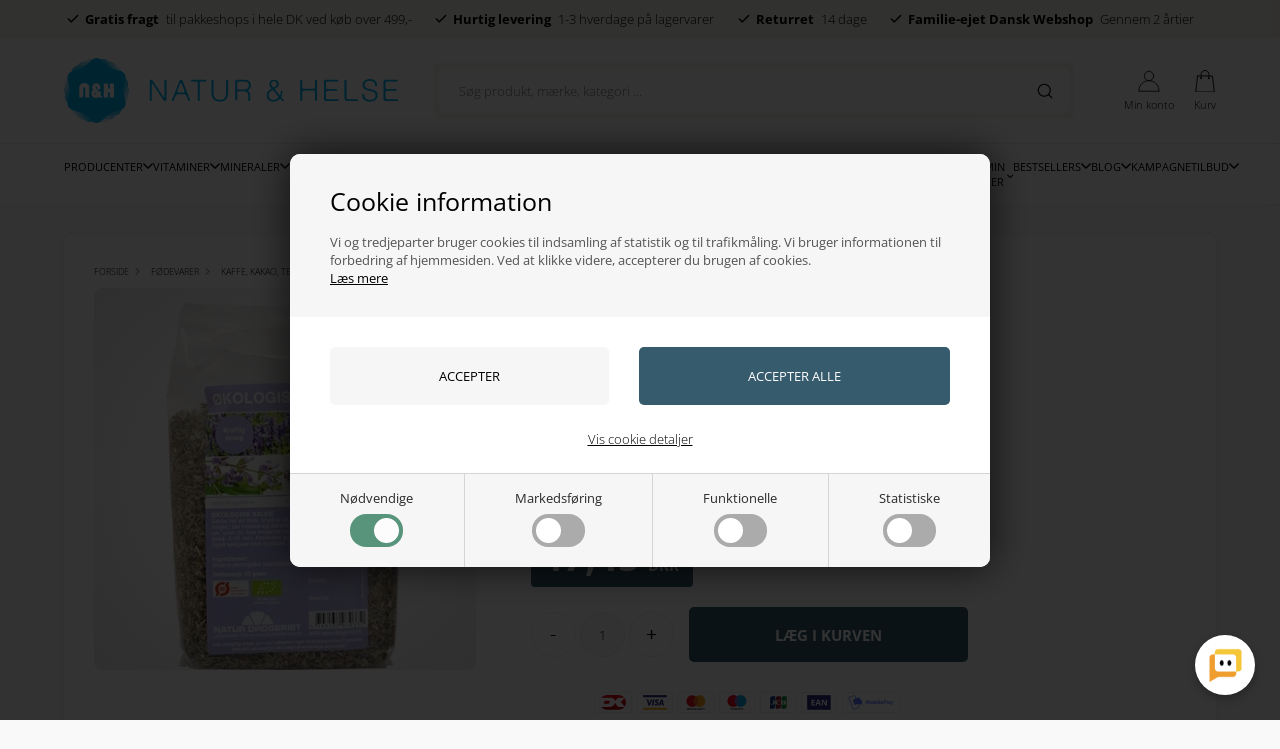

--- FILE ---
content_type: text/html; Charset=UTF-8
request_url: https://www.naturoghelse.dk/shop/salvie-90-g-17458p.html
body_size: 35890
content:
<!DOCTYPE html>
<html lang='da' class="webshop-html" xmlns:fb="http://ogp.me/ns/fb#">
<head>
<title>Salvie 90 g økologisk</title>
<script type="text/javascript" src="/shop/frontend/public/js/webshop.bundle.jquery.min.js?v=8.111.3152"></script>
<script type="text/javascript" src="/images/skins/Bewise/js/head.js"></script>
    <meta http-equiv="Content-Type" content="text/html;charset=UTF-8" />
    <meta name="generator" content="DanDomain Webshop" />
    <link rel="canonical" href="https://www.naturoghelse.dk/shop/salvie-90-g-17458p.html"/>
    <link rel="preload" as="image" href="/images/salvie-the-groft-skaaret-oe-3-.webp" />
    <link rel="image_src" href="https://www.naturoghelse.dk/images/salvie-the-groft-skaaret-oe-3-.webp" />
    <meta property="og:title" content="Salvie 90 g &#248;kologisk"/>
    <meta property="og:url" content="https://www.naturoghelse.dk/shop/salvie-90-g-17458p.html"/>
    <meta property="og:image" content="https://www.naturoghelse.dk/images/salvie-the-groft-skaaret-oe-3-.webp"/>
    <meta name="thumbnail" content="https://www.naturoghelse.dk/images/salvie-the-groft-skaaret-oe-3-.webp" />
    <meta name="description" content="Salvie 90 g økologisk har en frisk, krydret, aromatisk smag og bruges meget som krydderi i det franske og italienske køkken. Drikkes som svalende urtete.">
    <meta name="keywords" content="Salvie, 90, g, økologisk, fordøjelsesforstyrrelser, nattesved, menstruationsbesvær, halsbetændelse, 5703137970332 ">
<meta name="google-site-verification" content="JnjtKKsb0nyupJzpqb8kHqxcQF9ZCDsSpqanxFlOC9k" /> 
<meta name="robots" content="noodp" />
    <meta http-equiv="Page-Enter" content="blendTrans(Duration=0)">
    <meta http-equiv="Page-Exit" content="blendTrans(Duration=0)">
    <script type="text/javascript">
        var UsesOwnDoctype = true
        var LanguageID = '1';
        var ReloadBasket = '';
        var MaxBuyMsg = 'Antal må ikke være større end';
        var MinBuyMsg = 'Antal må ikke være mindre end';
        var SelectVarMsg = 'Vælg variant før køb';
        var ProductNumber = '11309';
        var ProductVariantMasterID = '';
        var Keyword = '';
        var SelectVarTxt = 'Vælg variant';
        var ShowBasketUrl = '/shop/showbasket.html';
        var CurrencyReturnUrl = '/shop/salvie-90-g-17458p.html';
        var ReqVariantSelect = 'false';
        var EnablePicProtect = false;
        var PicprotectMsg = '© Natur & Helse';
        var AddedToBasketMessageTriggered = false;
        var CookiePolicy = {"cookiesRequireConsent":true,"allowTrackingCookies":false,"allowStatisticsCookies":false,"allowFunctionalCookies":false};
        setInterval(function(){SilentAjaxGetRequest(location.href);},900000);
    </script>
<script>
window.dataLayer = window.dataLayer || [];
function gtag(){dataLayer.push(arguments);}
gtag('consent', 'default', {
'ad_storage': 'denied',
'analytics_storage': 'denied',
'ad_user_data': 'denied',
'ad_personalization': 'denied',
'personalization_storage': 'denied',
'functionality_storage': 'denied',
'security_storage': 'granted'
});
</script>

<script src="https://www.googletagmanager.com/gtag/js?id=G-Q71NTJRWEV" class="shop-native-gtag-script" async ></script>
<script>
window.dataLayer = window.dataLayer || [];
function gtag(){dataLayer.push(arguments);}
gtag('js', new Date());
gtag('config', 'G-Q71NTJRWEV', { 'anonymize_ip': true });
gtag('set', 'ads_data_redaction', true);
gtag('config', '1062944467', { 'anonymize_ip': true,'send_page_view': false });
</script>

<script type="text/plain" class="ce-script">(function(w,d,s,l,i){w[l]=w[l]||[];w[l].push({'gtm.start':new Date().getTime(),event:'gtm.js'});var f=d.getElementsByTagName(s)[0],j=d.createElement(s),dl=l!='dataLayer'?'&l='+l:'';j.async=true;j.src='https://www.googletagmanager.com/gtm.js?id='+i+dl;f.parentNode.insertBefore(j,f);})(window,document,'script','dataLayer','GTM-PLPFQB6');</script>
<script type="text/plain" class="ce-script">
!function(f,b,e,v,n,t,s)
{if(f.fbq)return;n=f.fbq=function(){n.callMethod?
n.callMethod.apply(n,arguments):n.queue.push(arguments)};
if(!f._fbq)f._fbq=n;n.push=n;n.loaded=!0;n.version='2.0';
n.queue=[];t=b.createElement(e);t.async=!0;
t.src=v;s=b.getElementsByTagName(e)[0];
s.parentNode.insertBefore(t,s)}(window,document,'script',
'https://connect.facebook.net/en_US/fbevents.js');
fbq('init', '1406817112704504'); 
</script>
<noscript><img height="1" width="1" style="display:none"
src="https://www.facebook.com/tr?id=1406817112704504&ev=PageView&noscript=1"/>
</noscript>
<script type="text/plain" class="ce-script">fbq('track', 'PageView',{},{eventID: '743C6070-751D-4F27-A5E7-AD4F421F7E14'});</script>

<!--<script data-cpc-src="https://code.tidio.co/vihtbi6o3wsyprmvky8aqkwqrqg0lnte.js" class="cpc-script-src-tracking" async></script>-->

<script type="application/javascript" data-cpc-src="https://api.reaktion.com/assets/tracking/store.js?s=mnC0ymuUVLYvSVf0fasUJ0rhyhLBmM10" async  class="cpc-script-src-tracking"></script>

<script>
  var disableAlphabet = [
    "-85s1.html",
    "-62s1.html",
    "-84s1.html",
    "-13s1.html",
    "-4s1.html"
  ];
  
  var alertbar = {
    'period': ['22-02-2023', '23-02-2023'],
    'content': 'Spar op til 67% lige nu - <a href="/shop/specialoffer-ALL-1.html">se udvalg</a>'
  };

  var groupBadges = [
    {"url": "-224c1.html", "content": "Restsalg"},
    {"url": "specialoffer-ALL", "content": "/images/Naturoghelse_banner.webp"}
  ];
</script>


<script type="text/plain" class="cpc-script-inline-tracking">
    (function () {
      window.ShopConfig = {ShopIdentifier: 'd379f4ef-a451-4fcc-b3e7-53dbd88d2b5e'};
      var o = document.createElement('script');
      o.type = 'text/javascript';
      o.async = true;
      o.src = 'https://files.viaads.dk/plugins/min/danDomainClassic.min.js';
      var s = document.getElementsByTagName('script')[0];
      s.parentNode.insertBefore(o, s);
    })();
</script>

<meta http-equiv="X-UA-Compatible" content="IE=edge">
<meta name="viewport" content="initial-scale=1.0, maximum-scale=5.0, user-scalable=yes">

<link rel="preload" href="/images/skins/Bewise/fonts/open-sans-v40-latin-300.woff2" as="font" type="font/woff2" crossorigin>
<link rel="preload" href="/images/skins/Bewise/fonts/open-sans-v40-latin-regular.woff2" as="font" type="font/woff2" crossorigin>
<link rel="preload" href="/images/skins/Bewise/fonts/open-sans-v40-latin-700.woff2" as="font" type="font/woff2" crossorigin>



<link href="/images/skins/Bewise/css/main.v15.css?v=17" rel="stylesheet" type="text/css">

<script>
  if (getCookie('DDCookiePolicyDialog') == 'hide') {
    CookiePolicy.given = true;
  }
  else {
    CookiePolicy.given = false;
  }
  
</script>
<script>
  var shopname = 'Natur og helse';
  var highlightgroups = [
    {'url':'/shop/specialoffer-ALL-1.html','background':'#fedd3d','color':'#000000','custom':true,'text':'Tilbud'},
    {'url':'-605c1'},
    {'url':'/shop/news-ALL-1.html','custom':true,'text':'Nyheder'}

  ];
  var ismobile = false;
  var texts = {
    'noteOneBack' : 'Bemærk: Kun <u>### stk.</u> tilbage',
    'lastReservedInBasket' : 'Varen er nu reserveret i din kurv i 30 min',
    'rememberToBuyHeader' : 'Husk også disse',
    'welcometext' : 'Velkommen til din konto, ###',
    'search' : 'Søg produkt, mærke, kategori ...',
    'infobar' : 'test',
    'customerinfo' : 'Kundeinfo',
    'paydelivery' : 'Fragt & betaling',
    'accept' : 'Godkend',
    'back' : 'Tilbage',
    'continuepay' : 'Videre til betaling',
    'backcustomerinfo' : 'Tilbage til kundeinfo',
    'continueaccept' : 'Videre til godkendelse',
    'basket' : 'Indkøbskurv',
    'delivery' : 'Levering',
    'total' : 'Total',
    'showbasket' : 'Vis indkøbskurv',
    'showresults' : 'Vis ### resultat(er)',
    'variants' : 'varianter',
    'askformsuccess' : 'Tak for din henvendelse.',
    'productviews' : '### andre kigger på denne vare',
    'giftText' : 'Tilføj indpakning',
    'giftError' : 'Min rabatkode virker ikke?'
  };

  var productmenuBanners = [
    {'categoryUrl' : '-9s1.html', 'imageUrl' : '/images/skins/Bewise/images/1.webp', 'pageUrl' : '/shop/moebler-9s1.html'},
    {'categoryUrl' : '-7s1.html', 'imageUrl' : '/images/skins/Bewise/images/3.webp', 'pageUrl' : '/shop/boligtilbehoer-7s1.html'},
    {'categoryUrl' : '-12s1.html', 'imageUrl' : '/images/skins/Bewise/images/5.webp', 'pageUrl' : '/shop/belysning-12s1.html'},
    {'categoryUrl' : '-242s1.html', 'imageUrl' : '/images/skins/Bewise/images/7.webp', 'pageUrl' : '/shop/designere-242s1.html'},
    {'categoryUrl' : '-13s1.html', 'imageUrl' : '/images/skins/Bewise/images/9.webp', 'pageUrl' : '/shop/rum-13s1.html'},
    {'categoryUrl' : '-111s1.html', 'imageUrl' : '/images/skins/Bewise/images/11.webp', 'pageUrl' : '/shop/gaveideer-111s1.html'}
  ];
  var shipping = {
    'limit':599,
    'limitNotReedeemedText' : 'Du er <i>###</i> fra fri fragt',
    'limitRedeemedText':'Tillykke! Du har opnået fri fragt'
  };
  var shippingDays = {
    /* Mandag  */	'1'	: ['16:00', 'Vi forventer at sende din ordre <u>i morgen</u>', 'Vi forventer at sende din ordre <u>i morgen</u>'],
    /* Tirsdag */ 	'2'	: ['16:00', 'Vi forventer at sende din ordre <u>i morgen</u>', 'Vi forventer at sende din ordre <u>i morgen</u>'],
    /* Onsdag  */ 	'3'	: ['16:00', 'Vi forventer at sende din ordre <u>i morgen</u>', 'Vi forventer at sende din ordre <u>i morgen</u>'],
    /* Torsdag */	'4'	: ['16:00', 'Vi forventer at sende din ordre <u>i morgen</u>', 'Vi forventer at sende din ordre <u>i morgen</u>'],
    /* Fredag  */	'5'	: ['16:00', 'Vi forventer at sende din ordre <u>på mandag</u>', 'Vi forventer at sende din ordre <u>på mandag</u>'],
    /* Loerdag */	'6'	: ['16:00', 'Vi forventer at sende din ordre <u>på mandag</u>', 'Vi forventer at sende din ordre <u>på mandag</u>'],
    /* Soendag */	'0'	: ['16:00', 'Vi forventer at sende din ordre <u>i morgen</u>', 'Vi forventer at sende din ordre <u>i morgen</u>']
  };
  var newsletterConfig = {
    'mailChimpList' :	"",
    'thankyoutext' : 'Tak for din tilmelding.',
    'klaviyoListId': 'QVsqZT'
  };

  function createBreadcrumbs(title) { 
  }

  var ksVarCUSTOMEREMAIL = '';

  /* SLEEK */
  var sleekPeriod = ['08-03-2016', '08-03-2025'];
  var sleekDelay = 4000;
  var sleekText = {
    'teaser' : 'Få din<strong>15%</strong>kode nu!!',
    'header' : 'Få din 15% velkomstkode nu',
    'subheader' : 'Tilmeld dig vores VIP klub og modtag eksklusive design tilbud.',
    'name' : 'Dit navn',
    'email' :  'Din e-mail',
    'button' : 'Tilmeld',
    'cover' : '',
    'footer' : 'Hej',
    'successMessage' : '<div class="header">Tak for din tilmelding</div><div class="subheader">Der bliver nu sendt en mail hvor tilmelding skal bekræftes.</div>'
  };

  var gratislevering = 599;
  var popuptext = "Du får levering for kun 39 kr!";
  var readmore = "Læs mere";
  var readless = "Skjul";

  var faceboxLabels = {
    'header' :				'Bemærk venligst',
    'close' :				'Luk',
    'addedToBasket' :		'Varen er lagt i kurven',
    'freeDelivery1' :		'Køb for ',
    'freeDelivery2' :		' kr. mere og spar 50 kr. på leveringen!',
    'continueShopping' :	'Shop videre',
    'showBasket' :			'Vis kurv',
    'notShowAgain' :		'Vis ikke denne boks igen.',
    'productRequestError' :	'Husk at udfylde navn og e-mail.'
  };

  var alertbarActive = ['14-06-2022', '15-06-2022'];
  var alertbarText = '<a href="/shop/specialoffer-ALL-1.html">test</a>';
  var same_cat_title = "Flere produkter fra samme kategori";
  var same_cat_random = true;
  var same_cat_show_count = 5;
  var same_cat_inStock = "På lager";
  var same_cat_notInStock = "Ikke på lager";

  var onlyinstoresbadge = 'Kun i butik';
  var onlyinstores = [
    'her indtastes navnene på de brands der kun er i butik'
  ];

  var productlistBanners = [
    { order: 300, color: '#fff', title: '', text: '', url: '', background: '#9e6a5a' },
    { order: 1100, color: '#fff', title: '', text: '', url: '', media: '/images/skins/Bewise/images/banner.jpg' },
    { order: 1500, color: '#fff', title: '', text: '', url: '', media: '', loggedin: true }
  ];
</script>

<!-- Cookie Saver Preload -->
<!--
<script>
(function(){function r(n,e,t){function i(o,u){if(!e[o]){if(!n[o]){var f="function"==typeof require&&require;if(!u&&f)return f(o,!0);if(a)return a(o,!0);var c=new Error("Cannot find module '"+o+"'");throw c.code="MODULE_NOT_FOUND",c}var s=e[o]={exports:{}};n[o][0].call(s.exports,function(r){var e=n[o][1][r];return i(e||r)},s,s.exports,r,n,e,t)}return e[o].exports}for(var a="function"==typeof require&&require,o=0;o<t.length;o++)i(t[o]);return i}return r})()({1:[function(r,n,e){"use strict";function t(r,n){return o(r)||a(r,n)||i()}function i(){throw new TypeError("Invalid attempt to destructure non-iterable instance")}function a(r,n){var e=[];var t=true;var i=false;var a=undefined;try{for(var o=r[Symbol.iterator](),u;!(t=(u=o.next()).done);t=true){e.push(u.value);if(n&&e.length===n)break}}catch(r){i=true;a=r}finally{try{if(!t&&o["return"]!=null)o["return"]()}finally{if(i)throw a}}return e}function o(r){if(Array.isArray(r))return r}(function(r,n){var e="3.2";var i=Date.now();if(!Object.entries){Object.entries=function(r){var n=Object.keys(r),e=n.length,t=new Array(e);while(e--){t[e]=[n[e],r[n[e]]]}return t}}function a(){var r="cs_test_cookie=1";var n=document.location.hostname.split(".");for(var e=n.length-1;e>=0;e--){var t=n.slice(e).join(".");document.cookie=r+";domain=."+t+";";if(document.cookie.indexOf(r)>-1){document.cookie=r.split("=")[0]+"=;domain=."+t+";expires=Thu, 01 Jan 1970 00:00:01 GMT;";return t}}return document.location.hostname}function o(r,n){var e=[n];var t=r.substring(0,r.length-n.length);if(t.length>0){var i=t.split(".");i.pop();var a=n;for(var o=i.length-1;o>=0;o--){a=i[o]+"."+a;e.push(a)}}return e}function u(r,n,e,t,i){var a=r+"="+n+";";if(e!==null){a+="expires="+e+";"}if(t!==null){a+="domain="+t+";"}if(i){a+="secure;"}a+="path=/;";document.cookie=a}var f=Date.now();var c=[];var s=document.cookie;if(!s){return}var l=a();var v=o(document.location.hostname,l);s=s.split(/; */);var h={};for(var d=0;d<s.length;d++){h[s[d].substring(0,s[d].indexOf("="))]=s[d].substring(s[d].indexOf("=")+1)}var g="_acs_";var p="_acs__acsr_";var b=[];Object.entries(h).forEach(function(r){var n=t(r,2),e=n[0],i=n[1];if(e.indexOf(g)===0){var a=true;for(var o in v){if(e===g+v[o]){a=false;break}}if(a){b.push(e);return}try{var s=JSON.parse(h[e]);if(s.c){var l=e.substring(g.length);for(var d=0,p=Object.entries(s.c);d<p.length;d++){var m=t(p[d],2),O=m[0],w=m[1];var x=parseInt(w.e,36)*1e3;if(!(O in h)&&x>f){u(O,w.v,new Date(x).toUTCString(),w.r?null:"."+l,w.s?true:false)}}}}catch(r){c.push({n:e,v:h[e],e:r})}}});b.forEach(function(r){var n=h[r];if(r.indexOf(p)===0){if(!(r.substring(p.length)in h)){u(r.substring(p.length),n,null,null,null);return}}if(r.indexOf(g)===0){if(!(r.substring(g.length)in h)){u(r.substring(g.length),n,null,l,null)}}});var m=Date.now();r.acqps={v:e,s:i,e:m,t:m-i,w:c}})(window)},{}]},{},[1]);
</script>
-->
<!-- End Cookie Saver -->
</head>


<body class="webshop-productinfo webshop-body">
<noscript><iframe src='https://www.googletagmanager.com/ns.html?id=GTM-PLPFQB6'height='0' width='0' style='display:none;visibility:hidden'></iframe></noscript>
<script defer type="text/javascript" src="/shop/frontend/public/js/webshop.bundle.core.min.js?v=8.117.5220"></script>
<script defer type="text/javascript" src="/shop/frontend/public/js/webshop.bundle.nivoslider.min.js?v=8.117.5220"></script>
<script defer type="text/javascript" src="/shop/frontend/public/js/webshop.bundle.cookiedialog.min.js?v=8.117.5220"></script>
<script defer type="text/javascript" src="/shop/frontend/public/js/webshop.bundle.jqueryui.min.js?v=8.117.5220"></script>
<script defer type="text/javascript" src="/shop/frontend/public/js/webshop.bundle.productinfo.min.js?v=8.117.5220"></script>
<script>
  checkIfMobile();
  window.onresize = function() {
    checkIfMobile()
  }
  function checkIfMobile() {
    if (window.innerWidth <= 999) {
      ismobile = true;
    }
    else {
      ismobile = false;
    } 
  }
  if (window.location.href.indexOf('-735c1.html') !== -1) {
    $('body').addClass('hidecontent');
  }
</script>
<style type="text/css">   #CookiePolicy {       background-color: #ffffff;       color: #2a2a2a;       left: 0;       width: 100%;       text-align: center;       z-index: 999;   }       #CookiePolicy h1, #CookiePolicy h2, #CookiePolicy h3, #CookiePolicy h4, #CookiePolicy h5  {       color: #2a2a2a;   }   #CookiePolicy label  {       color: #2a2a2a;   }       #CookiePolicy .Close {       display: block;       text-decoration: none;       font-size: 14px;       height: 20px;       position: absolute;       right: 10px;       top: 0;       width: 20px;       color: #2a2a2a;   }       .CookiePolicyCenterText {      margin: 30px auto;      text-align: left;      max-width: 100%;      position: relative;      width: 980px;   }       .CookiePolicyText {      padding-left:10px;   }</style>    <!--googleoff: all-->
<div id="CookiePolicy" class="fixed-top"><div class="CookiePolicyCenterText"><div class="CookiePolicyText"><h2>Cookie information</h2>

<p>
	Vi og tredjeparter bruger cookies til indsamling af statistik og til trafikmåling. Vi bruger informationen til forbedring af hjemmesiden. Ved at klikke videre, accepterer du brugen af cookies.<br />
	<a href="/shop/terms.html?HideCookieDialog=1#cookieconsent">Læs mere</a>
</p>
<div class="cookie-policy-consents-container"><div class="cookie-policy-consents-area area-system-cookies"><input type="checkbox" checked disabled/><label>Nødvendige</label></div><div class="cookie-policy-consents-area area-tracking-cookies"><input type="checkbox" id="cookie-policy-consent-tracking" onclick="toggleConsentForCookieType(this)"/><label for="cookie-policy-consent-tracking">Markedsføring</label></div><div class="cookie-policy-consents-area area-functional-cookies"><input type="checkbox" id="cookie-policy-consent-functional" onclick="toggleConsentForCookieType(this)"/><label for="cookie-policy-consent-functional">Funktionelle</label></div><div class="cookie-policy-consents-area area-statistics-cookies"><input type="checkbox" id="cookie-policy-consent-statistics" onclick="toggleConsentForCookieType(this)"/><label for="cookie-policy-consent-statistics">Statistiske</label></div></div><div class="cookie-policy-details-link-container"><a href="#" onclick="toggleCookiePolicyDetails()">Vis cookie detaljer</a></div><div class="cookie-policy-details-container"><div class="rtable rtable--4cols"><div style="order:1;" class="rtable-cell rtable-header-cell">Cookie</div><div style="order:2;" class="rtable-cell cookie-policy-details-locally-mapped cookie-policy-details-thirdparty cookie-policy-details-column-name">klaviyo</div><div style="order:3;" class="rtable-cell cookie-policy-details-globally-mapped cookie-policy-details-thirdparty cookie-policy-details-column-name">_GRECAPTCHA</div><div style="order:4;" class="rtable-cell cookie-policy-details-globally-mapped cookie-policy-details-column-name">ASPSESSIONID*</div><div style="order:5;" class="rtable-cell cookie-policy-details-globally-mapped cookie-policy-details-column-name">basketIdentifier</div><div style="order:6;" class="rtable-cell cookie-policy-details-globally-mapped cookie-policy-details-column-name">DanDomainWebShop5Favorites</div><div style="order:7;" class="rtable-cell cookie-policy-details-globally-mapped cookie-policy-details-column-name">DDCookiePolicy</div><div style="order:8;" class="rtable-cell cookie-policy-details-globally-mapped cookie-policy-details-column-name">DDCookiePolicy-consent-functional</div><div style="order:9;" class="rtable-cell cookie-policy-details-globally-mapped cookie-policy-details-column-name">DDCookiePolicy-consent-statistics</div><div style="order:10;" class="rtable-cell cookie-policy-details-globally-mapped cookie-policy-details-column-name">DDCookiePolicy-consent-tracking</div><div style="order:11;" class="rtable-cell cookie-policy-details-globally-mapped cookie-policy-details-column-name">DDCookiePolicyDialog</div><div style="order:12;" class="rtable-cell cookie-policy-details-globally-mapped cookie-policy-details-column-name cookie-policy-details-exists-on-client">SharedSessionId</div><div style="order:13;" class="rtable-cell cookie-policy-details-globally-mapped cookie-policy-details-column-name">shop6TipBotFilterRandomStringValue</div><div style="order:14;" class="rtable-cell cookie-policy-details-globally-mapped cookie-policy-details-column-name">shopReviewRandomStringValue</div><div style="order:15;" class="rtable-cell cookie-policy-details-globally-mapped cookie-policy-details-column-name">shopShowBasketSendMailRandomStringValue</div><div style="order:16;" class="rtable-cell cookie-policy-details-locally-mapped cookie-policy-details-thirdparty cookie-policy-details-column-name">clerk</div><div style="order:17;" class="rtable-cell cookie-policy-details-locally-mapped cookie-policy-details-thirdparty cookie-policy-details-column-name">intercom</div><div style="order:18;" class="rtable-cell cookie-policy-details-locally-mapped cookie-policy-details-thirdparty cookie-policy-details-column-name">Meta</div><div style="order:19;" class="rtable-cell cookie-policy-details-globally-mapped cookie-policy-details-thirdparty cookie-policy-details-column-name">_fbp</div><div style="order:20;" class="rtable-cell cookie-policy-details-globally-mapped cookie-policy-details-thirdparty cookie-policy-details-column-name">_ga(Viabill)</div><div style="order:21;" class="rtable-cell cookie-policy-details-globally-mapped cookie-policy-details-thirdparty cookie-policy-details-column-name">_ga*</div><div style="order:22;" class="rtable-cell cookie-policy-details-globally-mapped cookie-policy-details-thirdparty cookie-policy-details-column-name">_gat_gtag_UA(Viabill)</div><div style="order:23;" class="rtable-cell cookie-policy-details-globally-mapped cookie-policy-details-thirdparty cookie-policy-details-column-name">_gat_gtag_UA_</div><div style="order:24;" class="rtable-cell cookie-policy-details-globally-mapped cookie-policy-details-thirdparty cookie-policy-details-column-name">_gid</div><div style="order:25;" class="rtable-cell cookie-policy-details-globally-mapped cookie-policy-details-thirdparty cookie-policy-details-column-name">_gid(Viabill)</div><div style="order:26;" class="rtable-cell cookie-policy-details-globally-mapped cookie-policy-details-thirdparty cookie-policy-details-column-name">GPS</div><div style="order:27;" class="rtable-cell cookie-policy-details-globally-mapped cookie-policy-details-thirdparty cookie-policy-details-column-name">vb-user</div><div style="order:28;" class="rtable-cell cookie-policy-details-globally-mapped cookie-policy-details-thirdparty cookie-policy-details-column-name">VISITOR_INFO1_LIVE</div><div style="order:29;" class="rtable-cell cookie-policy-details-globally-mapped cookie-policy-details-thirdparty cookie-policy-details-column-name">YSC</div><div style="order:30;" class="rtable-cell cookie-policy-details-locally-mapped cookie-policy-details-column-name">lastviewed</div><div style="order:31;" class="rtable-cell cookie-policy-details-locally-mapped cookie-policy-details-thirdparty cookie-policy-details-column-name">sale-discount-list-types-filter</div><div style="order:1;" class="rtable-cell rtable-header-cell">Kategori</div><div style="order:2;" class="rtable-cell cookie-policy-details-locally-mapped cookie-policy-details-thirdparty cookie-policy-details-column-category">Nødvendige</div><div style="order:3;" class="rtable-cell cookie-policy-details-globally-mapped cookie-policy-details-thirdparty cookie-policy-details-column-category">Nødvendige</div><div style="order:4;" class="rtable-cell cookie-policy-details-globally-mapped cookie-policy-details-column-category">Nødvendige</div><div style="order:5;" class="rtable-cell cookie-policy-details-globally-mapped cookie-policy-details-column-category">Nødvendige</div><div style="order:6;" class="rtable-cell cookie-policy-details-globally-mapped cookie-policy-details-column-category">Nødvendige</div><div style="order:7;" class="rtable-cell cookie-policy-details-globally-mapped cookie-policy-details-column-category">Nødvendige</div><div style="order:8;" class="rtable-cell cookie-policy-details-globally-mapped cookie-policy-details-column-category">Nødvendige</div><div style="order:9;" class="rtable-cell cookie-policy-details-globally-mapped cookie-policy-details-column-category">Nødvendige</div><div style="order:10;" class="rtable-cell cookie-policy-details-globally-mapped cookie-policy-details-column-category">Nødvendige</div><div style="order:11;" class="rtable-cell cookie-policy-details-globally-mapped cookie-policy-details-column-category">Nødvendige</div><div style="order:12;" class="rtable-cell cookie-policy-details-globally-mapped cookie-policy-details-column-category cookie-policy-details-exists-on-client">Nødvendige</div><div style="order:13;" class="rtable-cell cookie-policy-details-globally-mapped cookie-policy-details-column-category">Nødvendige</div><div style="order:14;" class="rtable-cell cookie-policy-details-globally-mapped cookie-policy-details-column-category">Nødvendige</div><div style="order:15;" class="rtable-cell cookie-policy-details-globally-mapped cookie-policy-details-column-category">Nødvendige</div><div style="order:16;" class="rtable-cell cookie-policy-details-locally-mapped cookie-policy-details-thirdparty cookie-policy-details-column-category">Markedsføring</div><div style="order:17;" class="rtable-cell cookie-policy-details-locally-mapped cookie-policy-details-thirdparty cookie-policy-details-column-category">Markedsføring</div><div style="order:18;" class="rtable-cell cookie-policy-details-locally-mapped cookie-policy-details-thirdparty cookie-policy-details-column-category">Markedsføring</div><div style="order:19;" class="rtable-cell cookie-policy-details-globally-mapped cookie-policy-details-thirdparty cookie-policy-details-column-category">Markedsføring</div><div style="order:20;" class="rtable-cell cookie-policy-details-globally-mapped cookie-policy-details-thirdparty cookie-policy-details-column-category">Markedsføring</div><div style="order:21;" class="rtable-cell cookie-policy-details-globally-mapped cookie-policy-details-thirdparty cookie-policy-details-column-category">Markedsføring</div><div style="order:22;" class="rtable-cell cookie-policy-details-globally-mapped cookie-policy-details-thirdparty cookie-policy-details-column-category">Markedsføring</div><div style="order:23;" class="rtable-cell cookie-policy-details-globally-mapped cookie-policy-details-thirdparty cookie-policy-details-column-category">Markedsføring</div><div style="order:24;" class="rtable-cell cookie-policy-details-globally-mapped cookie-policy-details-thirdparty cookie-policy-details-column-category">Markedsføring</div><div style="order:25;" class="rtable-cell cookie-policy-details-globally-mapped cookie-policy-details-thirdparty cookie-policy-details-column-category">Markedsføring</div><div style="order:26;" class="rtable-cell cookie-policy-details-globally-mapped cookie-policy-details-thirdparty cookie-policy-details-column-category">Markedsføring</div><div style="order:27;" class="rtable-cell cookie-policy-details-globally-mapped cookie-policy-details-thirdparty cookie-policy-details-column-category">Markedsføring</div><div style="order:28;" class="rtable-cell cookie-policy-details-globally-mapped cookie-policy-details-thirdparty cookie-policy-details-column-category">Markedsføring</div><div style="order:29;" class="rtable-cell cookie-policy-details-globally-mapped cookie-policy-details-thirdparty cookie-policy-details-column-category">Markedsføring</div><div style="order:30;" class="rtable-cell cookie-policy-details-locally-mapped cookie-policy-details-column-category">Funktionelle</div><div style="order:31;" class="rtable-cell cookie-policy-details-locally-mapped cookie-policy-details-thirdparty cookie-policy-details-column-category">Funktionelle</div><div style="order:1;" class="rtable-cell rtable-header-cell">Beskrivelse</div><div style="order:2;" class="rtable-cell cookie-policy-details-locally-mapped cookie-policy-details-thirdparty cookie-policy-details-column-description">Klaviyo nyhedsbrev og tracking<div class="cookie-policy-third-party-details-container"></div></div><div style="order:3;" class="rtable-cell cookie-policy-details-globally-mapped cookie-policy-details-thirdparty cookie-policy-details-column-description">Bruges til Google ReCaptcha<div class="cookie-policy-third-party-details-container">Google LLC</div></div><div style="order:4;" class="rtable-cell cookie-policy-details-globally-mapped cookie-policy-details-column-description">Bruges til at gemme session data</div><div style="order:5;" class="rtable-cell cookie-policy-details-globally-mapped cookie-policy-details-column-description">Bruges til at gemme kurv</div><div style="order:6;" class="rtable-cell cookie-policy-details-globally-mapped cookie-policy-details-column-description">Bruges af funktionen favorit produkter</div><div style="order:7;" class="rtable-cell cookie-policy-details-globally-mapped cookie-policy-details-column-description">Bruges til at gemme cookie samtykke</div><div style="order:8;" class="rtable-cell cookie-policy-details-globally-mapped cookie-policy-details-column-description">Bruges til at gemme cookie samtykke</div><div style="order:9;" class="rtable-cell cookie-policy-details-globally-mapped cookie-policy-details-column-description">Bruges til at gemme cookie samtykke</div><div style="order:10;" class="rtable-cell cookie-policy-details-globally-mapped cookie-policy-details-column-description">Bruges til at gemme cookie samtykke</div><div style="order:11;" class="rtable-cell cookie-policy-details-globally-mapped cookie-policy-details-column-description">Bruges til at gemme cookie samtykke</div><div style="order:12;" class="rtable-cell cookie-policy-details-globally-mapped cookie-policy-details-column-description cookie-policy-details-exists-on-client">Bruges til at gemme session data</div><div style="order:13;" class="rtable-cell cookie-policy-details-globally-mapped cookie-policy-details-column-description">Bruges af funktionen tip en ven</div><div style="order:14;" class="rtable-cell cookie-policy-details-globally-mapped cookie-policy-details-column-description">Bruges af funktionen produkt anmeldelser</div><div style="order:15;" class="rtable-cell cookie-policy-details-globally-mapped cookie-policy-details-column-description">Bruges til send kurven til en ven funktionen</div><div style="order:16;" class="rtable-cell cookie-policy-details-locally-mapped cookie-policy-details-thirdparty cookie-policy-details-column-description">Clerk produktanbefalinger<div class="cookie-policy-third-party-details-container"></div></div><div style="order:17;" class="rtable-cell cookie-policy-details-locally-mapped cookie-policy-details-thirdparty cookie-policy-details-column-description">Chat og intercom<div class="cookie-policy-third-party-details-container"></div></div><div style="order:18;" class="rtable-cell cookie-policy-details-locally-mapped cookie-policy-details-thirdparty cookie-policy-details-column-description">Meta - Facebook & Instagram Pixel tracking<div class="cookie-policy-third-party-details-container"></div></div><div style="order:19;" class="rtable-cell cookie-policy-details-globally-mapped cookie-policy-details-thirdparty cookie-policy-details-column-description">Bruges af Facebook til online markedsføring<div class="cookie-policy-third-party-details-container">Facebook, Inc.</div></div><div style="order:20;" class="rtable-cell cookie-policy-details-globally-mapped cookie-policy-details-thirdparty cookie-policy-details-column-description">Google analytics bruges til at indsamle statistik om den besøgende<div class="cookie-policy-third-party-details-container">Google LLC</div></div><div style="order:21;" class="rtable-cell cookie-policy-details-globally-mapped cookie-policy-details-thirdparty cookie-policy-details-column-description">Google analytics bruges til at indsamle statistik om den besøgende<div class="cookie-policy-third-party-details-container">Google LLC</div></div><div style="order:22;" class="rtable-cell cookie-policy-details-globally-mapped cookie-policy-details-thirdparty cookie-policy-details-column-description">Bruges af Google til at tilpasse visning af annoncer<div class="cookie-policy-third-party-details-container">Google LLC</div></div><div style="order:23;" class="rtable-cell cookie-policy-details-globally-mapped cookie-policy-details-thirdparty cookie-policy-details-column-description">Bruges af Google til at tilpasse visning af annoncer<div class="cookie-policy-third-party-details-container">Google LLC</div></div><div style="order:24;" class="rtable-cell cookie-policy-details-globally-mapped cookie-policy-details-thirdparty cookie-policy-details-column-description">Google analytics bruges til at indsamle statistik om den besøgende<div class="cookie-policy-third-party-details-container">Google LLC</div></div><div style="order:25;" class="rtable-cell cookie-policy-details-globally-mapped cookie-policy-details-thirdparty cookie-policy-details-column-description">Google analytics bruges til at indsamle statistik om den besøgende<div class="cookie-policy-third-party-details-container">Google LLC</div></div><div style="order:26;" class="rtable-cell cookie-policy-details-globally-mapped cookie-policy-details-thirdparty cookie-policy-details-column-description">Bruges af Youtube til afspilning af video<div class="cookie-policy-third-party-details-container">youtube.com </div></div><div style="order:27;" class="rtable-cell cookie-policy-details-globally-mapped cookie-policy-details-thirdparty cookie-policy-details-column-description">Understøtter funktionen Viabill priskalkulation<div class="cookie-policy-third-party-details-container">ViaBill</div></div><div style="order:28;" class="rtable-cell cookie-policy-details-globally-mapped cookie-policy-details-thirdparty cookie-policy-details-column-description">Bruges af Youtube til afspilning af video<div class="cookie-policy-third-party-details-container">youtube.com</div></div><div style="order:29;" class="rtable-cell cookie-policy-details-globally-mapped cookie-policy-details-thirdparty cookie-policy-details-column-description">Bruges af Youtube til afspilning af video<div class="cookie-policy-third-party-details-container">youtube.com</div></div><div style="order:30;" class="rtable-cell cookie-policy-details-locally-mapped cookie-policy-details-column-description">Gemmer sidst sete produkter</div><div style="order:31;" class="rtable-cell cookie-policy-details-locally-mapped cookie-policy-details-thirdparty cookie-policy-details-column-description">Viser at andre kunder har købt denne vare<div class="cookie-policy-third-party-details-container"></div></div><div style="order:1;" class="rtable-cell rtable-header-cell">Udløb</div><div style="order:2;" class="rtable-cell cookie-policy-details-locally-mapped cookie-policy-details-thirdparty cookie-policy-details-column-expire">14</div><div style="order:3;" class="rtable-cell cookie-policy-details-globally-mapped cookie-policy-details-thirdparty cookie-policy-details-column-expire">182 dage</div><div style="order:4;" class="rtable-cell cookie-policy-details-globally-mapped cookie-policy-details-column-expire">session</div><div style="order:5;" class="rtable-cell cookie-policy-details-globally-mapped cookie-policy-details-column-expire">30 dage</div><div style="order:6;" class="rtable-cell cookie-policy-details-globally-mapped cookie-policy-details-column-expire">365 dage</div><div style="order:7;" class="rtable-cell cookie-policy-details-globally-mapped cookie-policy-details-column-expire">365 dage</div><div style="order:8;" class="rtable-cell cookie-policy-details-globally-mapped cookie-policy-details-column-expire">365 dage</div><div style="order:9;" class="rtable-cell cookie-policy-details-globally-mapped cookie-policy-details-column-expire">365 dage</div><div style="order:10;" class="rtable-cell cookie-policy-details-globally-mapped cookie-policy-details-column-expire">365 dage</div><div style="order:11;" class="rtable-cell cookie-policy-details-globally-mapped cookie-policy-details-column-expire">365 dage</div><div style="order:12;" class="rtable-cell cookie-policy-details-globally-mapped cookie-policy-details-column-expire cookie-policy-details-exists-on-client">365 dage</div><div style="order:13;" class="rtable-cell cookie-policy-details-globally-mapped cookie-policy-details-column-expire">session</div><div style="order:14;" class="rtable-cell cookie-policy-details-globally-mapped cookie-policy-details-column-expire">session</div><div style="order:15;" class="rtable-cell cookie-policy-details-globally-mapped cookie-policy-details-column-expire">session</div><div style="order:16;" class="rtable-cell cookie-policy-details-locally-mapped cookie-policy-details-thirdparty cookie-policy-details-column-expire">120</div><div style="order:17;" class="rtable-cell cookie-policy-details-locally-mapped cookie-policy-details-thirdparty cookie-policy-details-column-expire">365</div><div style="order:18;" class="rtable-cell cookie-policy-details-locally-mapped cookie-policy-details-thirdparty cookie-policy-details-column-expire">180</div><div style="order:19;" class="rtable-cell cookie-policy-details-globally-mapped cookie-policy-details-thirdparty cookie-policy-details-column-expire">90 dage</div><div style="order:20;" class="rtable-cell cookie-policy-details-globally-mapped cookie-policy-details-thirdparty cookie-policy-details-column-expire">730 dage</div><div style="order:21;" class="rtable-cell cookie-policy-details-globally-mapped cookie-policy-details-thirdparty cookie-policy-details-column-expire">730 dage</div><div style="order:22;" class="rtable-cell cookie-policy-details-globally-mapped cookie-policy-details-thirdparty cookie-policy-details-column-expire">1 dage</div><div style="order:23;" class="rtable-cell cookie-policy-details-globally-mapped cookie-policy-details-thirdparty cookie-policy-details-column-expire">2 minutter</div><div style="order:24;" class="rtable-cell cookie-policy-details-globally-mapped cookie-policy-details-thirdparty cookie-policy-details-column-expire">2 minutter</div><div style="order:25;" class="rtable-cell cookie-policy-details-globally-mapped cookie-policy-details-thirdparty cookie-policy-details-column-expire">1 dage</div><div style="order:26;" class="rtable-cell cookie-policy-details-globally-mapped cookie-policy-details-thirdparty cookie-policy-details-column-expire">1 dage</div><div style="order:27;" class="rtable-cell cookie-policy-details-globally-mapped cookie-policy-details-thirdparty cookie-policy-details-column-expire">365 dage</div><div style="order:28;" class="rtable-cell cookie-policy-details-globally-mapped cookie-policy-details-thirdparty cookie-policy-details-column-expire">180 dage</div><div style="order:29;" class="rtable-cell cookie-policy-details-globally-mapped cookie-policy-details-thirdparty cookie-policy-details-column-expire">session</div><div style="order:30;" class="rtable-cell cookie-policy-details-locally-mapped cookie-policy-details-column-expire">session</div><div style="order:31;" class="rtable-cell cookie-policy-details-locally-mapped cookie-policy-details-thirdparty cookie-policy-details-column-expire">60</div></div></div><div class="cookie-policy-accept-buttons-container"><input id="cookie-policy-accept-button" data-accept-text-original="Accepter" data-accept-text-modified="" class="cookie-policy-accept cookie-policy-button" type="button" value="Accepter" onclick="cookiePolicyAccept('d1d8bd6abc0a6b9f418c18193da32e3753d7f1f9')"/><input class="cookie-policy-accept-all cookie-policy-button" type="button" value="Accepter alle" onclick="cookiePolicyAcceptAll('d1d8bd6abc0a6b9f418c18193da32e3753d7f1f9')"/></div></div></div></div>
<!--googleon: all-->
<style>
    .footeruspcard {width:100%}
    li.RootCategory_Productmenu:has(a[title="Blog"]),
    li.RootCategory_Productmenu:has(a[title="Kampagnetilbud"]),
    li.RootCategory_Productmenu:has(a[title="Medicinsk udstyr"]) {display: none}
</style>
<script>
  $('.cookie-policy-consents-container label').append('<div><span></span></div>');
</script>

<div style="display:none;"><form ID="Search_Form" method="POST" action="/shop/search-1.html" style="margin:0;"><input type="hidden" name="InitSearch" value="1"><span class="SearchTitle_SearchPage"></span><input type="text" name="Keyword" maxlength="50" size="12" class="SearchField_SearchPage" value=""><span class="nbsp">&nbsp;</span><input type="submit" value="" name="Search" class="SubmitButton_SearchPage"><br></form><div id="prMenuFirstLinks">

<a  class="Deactiv_Productmenu" href="/shop/news-ALL-1.html">NYHEDER</a>
<a href="/shop/specialoffer-ALL-1.html">TILBUD</a>
<a href="/shop/restsalg-224c1.html">RESTSALG</a>
<a href="/shop/bestsellers-605c1.html">BESTSELLERS</a>


</div>
<!-- NOTE - menu er bestemt af skin og kan kun indeholde 3 links --></div>
<ul class="TopMenu_MenuItems"><li class="TopMenu_MenuItem TopMenu_MenuItem_Idle"><a class="Link_Topmenu Link_Idle_Topmenu" href="/">Forside</a></li><li class="TopMenu_MenuItem TopMenu_MenuItem_Idle"><a class="Link_Topmenu Link_Idle_Topmenu" href="/shop/cms-vilkaar.html">Vilkår</a></li><li class="TopMenu_MenuItem TopMenu_MenuItem_Idle"><a class="Link_Topmenu Link_Idle_Topmenu" href="/shop/cms-19.html">Nyhedsbrev</a></li><li class="TopMenu_MenuItem TopMenu_MenuItem_Idle"><a class="Link_Topmenu Link_Idle_Topmenu" href="/shop/cms-18.html">Profil</a></li><li class="TopMenu_MenuItem TopMenu_MenuItem_Idle"><a class="Link_Topmenu Link_Idle_Topmenu" href="/shop/cms-4.html">Kontakt</a></li><li class="TopMenu_MenuItem TopMenu_MenuItem_Idle"><a class="Link_Topmenu Link_Idle_Topmenu" href="/shop/favorites.html">Favoritliste</a></li><li class="TopMenu_MenuItem TopMenu_MenuItem_Idle"><a class="Link_Topmenu Link_Idle_Topmenu" href="/shop/customer.html">Kundecenter</a></li></ul>
<header>

  <div class="top">
    <div class="container">
      <div class="usp">
        <div><img src="/images/skins/Bewise/images/icon-check-black.svg" alt="Tjek" width="14" height="14" /><strong>Gratis fragt</strong>  til pakkeshops i hele DK ved køb over 499,-</div>
        <div><img src="/images/skins/Bewise/images/icon-check-black.svg" alt="Tjek" width="14" height="14" /><strong>Hurtig levering</strong> 1-3 hverdage på lagervarer</div>
        <div><img src="/images/skins/Bewise/images/icon-check-black.svg" alt="Tjek" width="14" height="14" /><strong>Returret</strong> 14 dage</div>
        <div><img src="/images/skins/Bewise/images/icon-check-black.svg" alt="Tjek" width="14" height="14" /><strong>Familie-ejet Dansk Webshop</strong> Gennem 2 årtier</div>
      </div>
      
      <div class="language" style="display: none;">
        <div>
          <span class="language-open">
            <a href="#"><img src="/images/skins/Bewise/images/flags/dk.svg" alt="DK" width="14" height="14" /></a>
          </span>
          <div class="language-container">
            <a href="#">Norway <img src="/images/skins/Bewise/images/flags/no.svg" alt="NO" width="14" height="14" /></a>
            <a href="#">Sweden <img src="/images/skins/Bewise/images/flags/se.svg" alt="SE" width="14" height="14" /></a>
            <a href="#">Danmark <img src="/images/skins/Bewise/images/flags/dk.svg" alt="DK" width="14" height="14" /></a>
          </div>
        </div>
      </div>
    </div>
  </div>
  <!--<div class="alertbar"></div>-->
  <div class="stickytop">
    <div class="topnav">
      <div class="container">
        <a href="/shop/frontpage.html"><img class="logo" width="260" height="22" src="/images/skins/Bewise/images/logo-naturoghelse.svg" alt="naturoghelse"></a>
        <div class="search">
            <form class="search" action="/shop/search-1.html" method="post">
              <input type="hidden" name="InitSearch" value="1">
              <input type="text" value="" name="Keyword" placeholder="" autocomplete="off" class="SearchField_SearchPage">
            </form>
        </div>
        <div class="topnavbuttons">
          <a href="/shop/customer.html" class="customerbutton"><span class="myPoints"></span><img width="22" height="22" src="/images/skins/Bewise/images/icon-user-black.svg" alt="Kundeklub"><small>Min konto</small></a>
          <div class="basket"><a data-count="0" data-currency="DKK" data-payment="DD_SHOP5_NONE" data-shipping="35,00" data-total="0,00" href="/shop/showbasket.html"><img alt="Kurv" height="22" src="/images/skins/Bewise/images/icon-basket-black.svg" width="22"><small>Kurv</small></a></div>
<div class="minibasketcontainer">
<div class="minibasket">
<div class="header">
			Indkøbskurv
		</div>
<div class="linescontainer">
<div class="linesheader"></div>
<div class="lines"></div>
</div>
<div class="wrappingline"><span>Indpakning</span><span class="wrappingfee"></span></div>
<div class="shippingline"><span>Fragtomkostninger</span><span class="shippingfee">35,00 DKK</span></div>
<div class="discountcode"><input placeholder="Evt. rabatkode" type="text"><button data-default="Indløs" data-remove="Fjern"></button></div>
<div class="total"><span>Total</span><span class="totalprice">0,00 DKK</span></div>
<div class="bottom"><a class="button" href="/shop/checkout.html">Gå til betaling</a></div>
<div class="basket-usp">
<div><img src="/images/skins/Bewise/images/icon-delivery-black.svg"><span>1-2 dages levering</span><small>Gælder alle lagervarer</small></div>
<div><img src="/images/skins/Bewise/images/icon-check-black.svg"><span>Gratis fragt</span><small>i hele DK v/køb over 499 kr.</small></div>
<div class="basket-usp-emaerket"><img src="/images/skins/Bewise/images/logo-e-maerket-icon-black.svg"><span>E-mærket butik</span><small><a href="https://certifikat.emaerket.dk/naturoghelse.dk" target="_blank" title="Emærket">Certificeret af E-mærket</a></small></div>
<div><img src="/images/skins/Bewise/images/icon-phone-solid-black.svg"><span>Mail support</span><small>Alle hverdage 08.00-20.00</small></div>
</div><a class="flexie" href="https://dk.trustpilot.com/review/naturoghelse.dk" rel="noreferrer" target="_blank"><img alt="Trustpilot" height="18" src="/images/skins/Bewise/images/logo-trustpilot-stars.svg" width="100"> Trustpilot</a></div>
</div>

        </div>
      </div>
    </div>
    <div class="topmenu">
      <div class="container">
        <div class="btnmenu">
          <img alt="Menu" width="17" height="17" src="/images/skins/Bewise/images/icon-menu-black.svg" />Menu
        </div>
        <form class="search" action="/shop/search-1.html" method="post">
          <input type="hidden" name="InitSearch" value="1">
          <input type="text" name="Keyword" placeholder="" autocomplete="off" class="SearchField_SearchPage">
        </form>
      </div>
    </div>
    <script>
      $('form.search input[type="text"]').val($('#Search_Form input[type="text"]').val()).attr('placeholder',texts.search);
    </script>
    <div class="productmenu">
      <span class="closebutton"><img loading="lazy" alt="Luk" src="/images/skins/Bewise/images/icon-close-black.svg" /></span>
      <!--categories disk cache generated--><div id="ProductmenuContainer_DIV" class="ProductmenuContainer_DIV"><style type="text/css">.ProductMenu_MenuItemBold{font-weight:bold;}</style><ul id="ProductMenu_List"><li class="RootCategory_Productmenu has-dropdown"><a href="/shop/producenter-608s1.html" class="CategoryLink0_Productmenu Deactiv_Productmenu Deactiv_ProductMenu" title="Producenter"><span class="ProductMenu_MenuItemBold">Producenter</span></a><ul class="dropdown"><li class="SubCategory1_Productmenu"><a href="/shop/4him-4her-693c1.html" class="CategoryLink1_Productmenu Deactiv_Productmenu Deactiv_ProductMenu" title="4Him / 4Her">4Him / 4Her</a></li><li class="SubCategory1_Productmenu"><a href="/shop/a-vogel-135c1.html" class="CategoryLink1_Productmenu Deactiv_Productmenu Deactiv_ProductMenu" title="A. Vogel">A. Vogel</a></li><li class="SubCategory1_Productmenu"><a href="/shop/acupharma-590c1.html" class="CategoryLink1_Productmenu Deactiv_Productmenu Deactiv_ProductMenu" title="AcuPharma">AcuPharma</a></li><li class="SubCategory1_Productmenu"><a href="/shop/aliga-aqtive-614c1.html" class="CategoryLink1_Productmenu Deactiv_Productmenu Deactiv_ProductMenu" title="Aliga Aqtive">Aliga Aqtive</a></li><li class="SubCategory1_Productmenu"><a href="/shop/alkymea-615c1.html" class="CategoryLink1_Productmenu Deactiv_Productmenu Deactiv_ProductMenu" title="Alkymea">Alkymea</a></li><li class="SubCategory1_Productmenu"><a href="/shop/allergica-558c1.html" class="CategoryLink1_Productmenu Deactiv_Productmenu Deactiv_ProductMenu" title="Allergica">Allergica</a></li><li class="SubCategory1_Productmenu"><a href="/shop/annemarie-borlind-15c1.html" class="CategoryLink1_Productmenu Deactiv_Productmenu Deactiv_ProductMenu" title="Annemarie Börlind">Annemarie Börlind</a></li><li class="SubCategory1_Productmenu"><a href="/shop/aurion-684c1.html" class="CategoryLink1_Productmenu Deactiv_Productmenu Deactiv_ProductMenu" title="Aurion ">Aurion </a></li><li class="SubCategory1_Productmenu"><a href="/shop/australian-bodycare-168c1.html" class="CategoryLink1_Productmenu Deactiv_Productmenu Deactiv_ProductMenu" title="Australian Bodycare ">Australian Bodycare </a></li><li class="SubCategory1_Productmenu"><a href="/shop/avivir-534c1.html" class="CategoryLink1_Productmenu Deactiv_Productmenu Deactiv_ProductMenu" title="Avivir">Avivir</a></li><li class="SubCategory1_Productmenu"><a href="/shop/bachs-blomsterremedier-65c1.html" class="CategoryLink1_Productmenu Deactiv_Productmenu Deactiv_ProductMenu" title="Bachs blomsterremedier">Bachs blomsterremedier</a></li><li class="SubCategory1_Productmenu"><a href="/shop/badeanstalten-636c1.html" class="CategoryLink1_Productmenu Deactiv_Productmenu Deactiv_ProductMenu" title="Badeanstalten">Badeanstalten</a></li><li class="SubCategory1_Productmenu"><a href="/shop/baltex-117c1.html" class="CategoryLink1_Productmenu Deactiv_Productmenu Deactiv_ProductMenu" title="Baltex">Baltex</a></li><li class="SubCategory1_Productmenu"><a href="/shop/bidro-499c1.html" class="CategoryLink1_Productmenu Deactiv_Productmenu Deactiv_ProductMenu" title="Bidro">Bidro</a></li><li class="SubCategory1_Productmenu"><a href="/shop/biodane-536c1.html" class="CategoryLink1_Productmenu Deactiv_Productmenu Deactiv_ProductMenu" title="Biodane">Biodane</a></li><li class="SubCategory1_Productmenu"><a href="/shop/biogan-622c1.html" class="CategoryLink1_Productmenu Deactiv_Productmenu Deactiv_ProductMenu" title="Biogan">Biogan</a></li><li class="SubCategory1_Productmenu"><a href="/shop/biokap-389c1.html" class="CategoryLink1_Productmenu Deactiv_Productmenu Deactiv_ProductMenu" title="BioKap">BioKap</a></li><li class="SubCategory1_Productmenu"><a href="/shop/bio-kult-588c1.html" class="CategoryLink1_Productmenu Deactiv_Productmenu Deactiv_ProductMenu" title="Bio-Kult">Bio-Kult</a></li><li class="SubCategory1_Productmenu"><a href="/shop/biorto-501c1.html" class="CategoryLink1_Productmenu Deactiv_Productmenu Deactiv_ProductMenu" title="Biorto">Biorto</a></li><li class="SubCategory1_Productmenu"><a href="/shop/biosym-495c1.html" class="CategoryLink1_Productmenu Deactiv_Productmenu Deactiv_ProductMenu" title="Biosym">Biosym</a></li><li class="SubCategory1_Productmenu"><a href="/shop/biotech-usa-598c1.html" class="CategoryLink1_Productmenu Deactiv_Productmenu Deactiv_ProductMenu" title="BioTech USA">BioTech USA</a></li><li class="SubCategory1_Productmenu"><a href="/shop/biovita-699c1.html" class="CategoryLink1_Productmenu Deactiv_Productmenu Deactiv_ProductMenu" title="BioVita">BioVita</a></li><li class="SubCategory1_Productmenu"><a href="/shop/bonebroth-700c1.html" class="CategoryLink1_Productmenu Deactiv_Productmenu Deactiv_ProductMenu" title="BoneBroth">BoneBroth</a></li><li class="SubCategory1_Productmenu"><a href="/shop/camette-509c1.html" class="CategoryLink1_Productmenu Deactiv_Productmenu Deactiv_ProductMenu" title="Camette">Camette</a></li><li class="SubCategory1_Productmenu"><a href="/shop/cannaderm-310c1.html" class="CategoryLink1_Productmenu Deactiv_Productmenu Deactiv_ProductMenu" title="Cannaderm">Cannaderm</a></li><li class="SubCategory1_Productmenu"><a href="/shop/cbd-club-664c1.html" class="CategoryLink1_Productmenu Deactiv_Productmenu Deactiv_ProductMenu" title="CBD Club">CBD Club</a></li><li class="SubCategory1_Productmenu"><a href="/shop/cbd-pharma-662c1.html" class="CategoryLink1_Productmenu Deactiv_Productmenu Deactiv_ProductMenu" title="CBD Pharma">CBD Pharma</a></li><li class="SubCategory1_Productmenu"><a href="/shop/chocolate-and-love-681c1.html" class="CategoryLink1_Productmenu Deactiv_Productmenu Deactiv_ProductMenu" title="Chocolate and Love">Chocolate and Love</a></li><li class="SubCategory1_Productmenu"><a href="/shop/circius-pharma-575c1.html" class="CategoryLink1_Productmenu Deactiv_Productmenu Deactiv_ProductMenu" title="Circius Pharma">Circius Pharma</a></li><li class="SubCategory1_Productmenu"><a href="/shop/clearspring-406c1.html" class="CategoryLink1_Productmenu Deactiv_Productmenu Deactiv_ProductMenu" title="Clearspring">Clearspring</a></li><li class="SubCategory1_Productmenu"><a href="/shop/clipper-327c1.html" class="CategoryLink1_Productmenu Deactiv_Productmenu Deactiv_ProductMenu" title="Clipper">Clipper</a></li><li class="SubCategory1_Productmenu"><a href="/shop/coesam-537c1.html" class="CategoryLink1_Productmenu Deactiv_Productmenu Deactiv_ProductMenu" title="Coesam">Coesam</a></li><li class="SubCategory1_Productmenu"><a href="/shop/cosborg-548c1.html" class="CategoryLink1_Productmenu Deactiv_Productmenu Deactiv_ProductMenu" title="Cosborg">Cosborg</a></li><li class="SubCategory1_Productmenu"><a href="/shop/cosmoveda-617c1.html" class="CategoryLink1_Productmenu Deactiv_Productmenu Deactiv_ProductMenu" title="Cosmoveda">Cosmoveda</a></li><li class="SubCategory1_Productmenu"><a href="/shop/dansk-tang-629c1.html" class="CategoryLink1_Productmenu Deactiv_Productmenu Deactiv_ProductMenu" title="Dansk Tang">Dansk Tang</a></li><li class="SubCategory1_Productmenu"><a href="/shop/dehn-co-672c1.html" class="CategoryLink1_Productmenu Deactiv_Productmenu Deactiv_ProductMenu" title="Dehn & Co">Dehn & Co</a></li><li class="SubCategory1_Productmenu has-dropdown"><a href="/shop/derma-22s1.html" class="CategoryLink1_Productmenu Deactiv_Productmenu Deactiv_ProductMenu" title="Derma"><span class="ProductMenu_MenuItemBold">Derma</span></a><ul class="dropdown"><li class="SubCategory2_Productmenu"><a href="/shop/test-647c1.html" class="CategoryLink2_Productmenu Deactiv_Productmenu Deactiv_ProductMenu" title="test">test</a></li></ul></li><li class="SubCategory1_Productmenu"><a href="/shop/dfi-505c1.html" class="CategoryLink1_Productmenu Deactiv_Productmenu Deactiv_ProductMenu" title="DFI">DFI</a></li><li class="SubCategory1_Productmenu"><a href="/shop/dinsundhed-net-563c1.html" class="CategoryLink1_Productmenu Deactiv_Productmenu Deactiv_ProductMenu" title="dinsundhed.net">dinsundhed.net</a></li><li class="SubCategory1_Productmenu"><a href="/shop/dr-hauschka-388c1.html" class="CategoryLink1_Productmenu Deactiv_Productmenu Deactiv_ProductMenu" title="Dr. Hauschka">Dr. Hauschka</a></li><li class="SubCategory1_Productmenu"><a href="/shop/dr-warming-17c1.html" class="CategoryLink1_Productmenu Deactiv_Productmenu Deactiv_ProductMenu" title="Dr. Warming">Dr. Warming</a></li><li class="SubCategory1_Productmenu"><a href="/shop/duftverket-689c1.html" class="CategoryLink1_Productmenu Deactiv_Productmenu Deactiv_ProductMenu" title="Duftverket">Duftverket</a></li><li class="SubCategory1_Productmenu"><a href="/shop/ecover-643c1.html" class="CategoryLink1_Productmenu Deactiv_Productmenu Deactiv_ProductMenu" title="Ecover">Ecover</a></li><li class="SubCategory1_Productmenu"><a href="/shop/endigegaard-630c1.html" class="CategoryLink1_Productmenu Deactiv_Productmenu Deactiv_ProductMenu" title="Endigegaard">Endigegaard</a></li><li class="SubCategory1_Productmenu"><a href="/shop/epinutrics-600c1.html" class="CategoryLink1_Productmenu Deactiv_Productmenu Deactiv_ProductMenu" title="Epinutrics">Epinutrics</a></li><li class="SubCategory1_Productmenu"><a href="/shop/food-solutions-677c1.html" class="CategoryLink1_Productmenu Deactiv_Productmenu Deactiv_ProductMenu" title="Food Solutions">Food Solutions</a></li><li class="SubCategory1_Productmenu"><a href="/shop/funkis-food-623c1.html" class="CategoryLink1_Productmenu Deactiv_Productmenu Deactiv_ProductMenu" title="Funkis Food">Funkis Food</a></li><li class="SubCategory1_Productmenu"><a href="/shop/funktionel-mad-620c1.html" class="CategoryLink1_Productmenu Deactiv_Productmenu Deactiv_ProductMenu" title="Funktionel Mad">Funktionel Mad</a></li><li class="SubCategory1_Productmenu"><a href="/shop/fyns-chokolade-632c1.html" class="CategoryLink1_Productmenu Deactiv_Productmenu Deactiv_ProductMenu" title="Fyns Chokolade">Fyns Chokolade</a></li><li class="SubCategory1_Productmenu"><a href="/shop/green-goddess-686c1.html" class="CategoryLink1_Productmenu Deactiv_Productmenu Deactiv_ProductMenu" title="Green Goddess">Green Goddess</a></li><li class="SubCategory1_Productmenu"><a href="/shop/hampstead-698c1.html" class="CategoryLink1_Productmenu Deactiv_Productmenu Deactiv_ProductMenu" title="Hampstead">Hampstead</a></li><li class="SubCategory1_Productmenu"><a href="/shop/heel-382c1.html" class="CategoryLink1_Productmenu Deactiv_Productmenu Deactiv_ProductMenu" title="Heel">Heel</a></li><li class="SubCategory1_Productmenu"><a href="/shop/hemphilia-678c1.html" class="CategoryLink1_Productmenu Deactiv_Productmenu Deactiv_ProductMenu" title="Hemphilia">Hemphilia</a></li><li class="SubCategory1_Productmenu"><a href="/shop/herbatint-410c1.html" class="CategoryLink1_Productmenu Deactiv_Productmenu Deactiv_ProductMenu" title="Herbatint">Herbatint</a></li><li class="SubCategory1_Productmenu"><a href="/shop/herrens-mark-489c1.html" class="CategoryLink1_Productmenu Deactiv_Productmenu Deactiv_ProductMenu" title="Herrens Mark">Herrens Mark</a></li><li class="SubCategory1_Productmenu"><a href="/shop/holistica-512c1.html" class="CategoryLink1_Productmenu Deactiv_Productmenu Deactiv_ProductMenu" title="Holistica">Holistica</a></li><li class="SubCategory1_Productmenu"><a href="/shop/human-balance-577c1.html" class="CategoryLink1_Productmenu Deactiv_Productmenu Deactiv_ProductMenu" title="Human Balance">Human Balance</a></li><li class="SubCategory1_Productmenu"><a href="/shop/hyben-vital-701c1.html" class="CategoryLink1_Productmenu Deactiv_Productmenu Deactiv_ProductMenu" title="Hyben Vital">Hyben Vital</a></li><li class="SubCategory1_Productmenu"><a href="/shop/icepharma-597c1.html" class="CategoryLink1_Productmenu Deactiv_Productmenu Deactiv_ProductMenu" title="Icepharma">Icepharma</a></li><li class="SubCategory1_Productmenu"><a href="/shop/jemopharm-579c1.html" class="CategoryLink1_Productmenu Deactiv_Productmenu Deactiv_ProductMenu" title="JemoPharm">JemoPharm</a></li><li class="SubCategory1_Productmenu"><a href="/shop/jul-702c1.html" class="CategoryLink1_Productmenu Deactiv_Productmenu Deactiv_ProductMenu" title="Jul">Jul</a></li><li class="SubCategory1_Productmenu"><a href="/shop/kal-555c1.html" class="CategoryLink1_Productmenu Deactiv_Productmenu Deactiv_ProductMenu" title="KAL">KAL</a></li><li class="SubCategory1_Productmenu has-dropdown"><a href="/shop/kintobe-654s1.html" class="CategoryLink1_Productmenu Deactiv_Productmenu Deactiv_ProductMenu" title="Kintobe"><span class="ProductMenu_MenuItemBold">Kintobe</span></a><ul class="dropdown"><li class="SubCategory2_Productmenu"><a href="/shop/alle-tasker-656c1.html" class="CategoryLink2_Productmenu Deactiv_Productmenu Deactiv_ProductMenu" title="Alle Tasker">Alle Tasker</a></li><li class="SubCategory2_Productmenu"><a href="/shop/bumbags-658c1.html" class="CategoryLink2_Productmenu Deactiv_Productmenu Deactiv_ProductMenu" title="Bumbags">Bumbags</a></li><li class="SubCategory2_Productmenu"><a href="/shop/computertasker-660c1.html" class="CategoryLink2_Productmenu Deactiv_Productmenu Deactiv_ProductMenu" title="Computertasker">Computertasker</a></li><li class="SubCategory2_Productmenu"><a href="/shop/cross-body-tasker-657c1.html" class="CategoryLink2_Productmenu Deactiv_Productmenu Deactiv_ProductMenu" title="Cross-Body Tasker">Cross-Body Tasker</a></li><li class="SubCategory2_Productmenu"><a href="/shop/rygsaekke-659c1.html" class="CategoryLink2_Productmenu Deactiv_Productmenu Deactiv_ProductMenu" title="Rygsække">Rygsække</a></li></ul></li><li class="SubCategory1_Productmenu"><a href="/shop/kystnaer-613c1.html" class="CategoryLink1_Productmenu Deactiv_Productmenu Deactiv_ProductMenu" title="Kystnær">Kystnær</a></li><li class="SubCategory1_Productmenu"><a href="/shop/lavera-650c1.html" class="CategoryLink1_Productmenu Deactiv_Productmenu Deactiv_ProductMenu" title="Lavera">Lavera</a></li><li class="SubCategory1_Productmenu"><a href="/shop/lime-pharma-618c1.html" class="CategoryLink1_Productmenu Deactiv_Productmenu Deactiv_ProductMenu" title="Lime Pharma">Lime Pharma</a></li><li class="SubCategory1_Productmenu"><a href="/shop/maison-belle-71c1.html" class="CategoryLink1_Productmenu Deactiv_Productmenu Deactiv_ProductMenu" title="Maison Belle">Maison Belle</a></li><li class="SubCategory1_Productmenu"><a href="/shop/maxipharma-574c1.html" class="CategoryLink1_Productmenu Deactiv_Productmenu Deactiv_ProductMenu" title="MaxiPharma">MaxiPharma</a></li><li class="SubCategory1_Productmenu"><a href="/shop/medic-wiotech-593c1.html" class="CategoryLink1_Productmenu Deactiv_Productmenu Deactiv_ProductMenu" title="Medic Wiotech">Medic Wiotech</a></li><li class="SubCategory1_Productmenu"><a href="/shop/mellisa-45c1.html" class="CategoryLink1_Productmenu Deactiv_Productmenu Deactiv_ProductMenu" title="Mellisa">Mellisa</a></li><li class="SubCategory1_Productmenu"><a href="/shop/meraki-651c1.html" class="CategoryLink1_Productmenu Deactiv_Productmenu Deactiv_ProductMenu" title="Meraki">Meraki</a></li><li class="SubCategory1_Productmenu"><a href="/shop/mezina-507c1.html" class="CategoryLink1_Productmenu Deactiv_Productmenu Deactiv_ProductMenu" title="Mezina">Mezina</a></li><li class="SubCategory1_Productmenu"><a href="/shop/midsona-otc-510c1.html" class="CategoryLink1_Productmenu Deactiv_Productmenu Deactiv_ProductMenu" title="Midsona OTC">Midsona OTC</a></li><li class="SubCategory1_Productmenu"><a href="/shop/mill-mortar-626c1.html" class="CategoryLink1_Productmenu Deactiv_Productmenu Deactiv_ProductMenu" title="Mill & Mortar">Mill & Mortar</a></li><li class="SubCategory1_Productmenu"><a href="/shop/nani-492c1.html" class="CategoryLink1_Productmenu Deactiv_Productmenu Deactiv_ProductMenu" title="Nani">Nani</a></li><li class="SubCategory1_Productmenu"><a href="/shop/natur-drogeriet-497c1.html" class="CategoryLink1_Productmenu Deactiv_Productmenu Deactiv_ProductMenu" title="Natur Drogeriet">Natur Drogeriet</a></li><li class="SubCategory1_Productmenu"><a href="/shop/natura-vita-628c1.html" class="CategoryLink1_Productmenu Deactiv_Productmenu Deactiv_ProductMenu" title="Natura Vita">Natura Vita</a></li><li class="SubCategory1_Productmenu"><a href="/shop/natures-own-562c1.html" class="CategoryLink1_Productmenu Deactiv_Productmenu Deactiv_ProductMenu" title="Natures Own">Natures Own</a></li><li class="SubCategory1_Productmenu"><a href="/shop/naturesource-611c1.html" class="CategoryLink1_Productmenu Deactiv_Productmenu Deactiv_ProductMenu" title="NatureSource">NatureSource</a></li><li class="SubCategory1_Productmenu"><a href="/shop/naturfarm-163c1.html" class="CategoryLink1_Productmenu Deactiv_Productmenu Deactiv_ProductMenu" title="Naturfarm">Naturfarm</a></li><li class="SubCategory1_Productmenu"><a href="/shop/naturkost-671c1.html" class="CategoryLink1_Productmenu Deactiv_Productmenu Deactiv_ProductMenu" title="Naturkost">Naturkost</a></li><li class="SubCategory1_Productmenu"><a href="/shop/nds-engholm-504c1.html" class="CategoryLink1_Productmenu Deactiv_Productmenu Deactiv_ProductMenu" title="NDS Engholm">NDS Engholm</a></li><li class="SubCategory1_Productmenu"><a href="/shop/neuners-te-547c1.html" class="CategoryLink1_Productmenu Deactiv_Productmenu Deactiv_ProductMenu" title="Neuners te">Neuners te</a></li><li class="SubCategory1_Productmenu"><a href="/shop/new-nordic-511c1.html" class="CategoryLink1_Productmenu Deactiv_Productmenu Deactiv_ProductMenu" title="New Nordic">New Nordic</a></li><li class="SubCategory1_Productmenu"><a href="/shop/njordisk-494c1.html" class="CategoryLink1_Productmenu Deactiv_Productmenu Deactiv_ProductMenu" title="Njordisk">Njordisk</a></li><li class="SubCategory1_Productmenu"><a href="/shop/nordic-naturals-529c1.html" class="CategoryLink1_Productmenu Deactiv_Productmenu Deactiv_ProductMenu" title="Nordic Naturals">Nordic Naturals</a></li><li class="SubCategory1_Productmenu"><a href="/shop/nordichealth-508c1.html" class="CategoryLink1_Productmenu Deactiv_Productmenu Deactiv_ProductMenu" title="NordicHealth">NordicHealth</a></li><li class="SubCategory1_Productmenu"><a href="/shop/novasel-578c1.html" class="CategoryLink1_Productmenu Deactiv_Productmenu Deactiv_ProductMenu" title="Novasel">Novasel</a></li><li class="SubCategory1_Productmenu"><a href="/shop/nupo-687c1.html" class="CategoryLink1_Productmenu Deactiv_Productmenu Deactiv_ProductMenu" title="Nupo ">Nupo </a></li><li class="SubCategory1_Productmenu"><a href="/shop/octaen-pharma-673c1.html" class="CategoryLink1_Productmenu Deactiv_Productmenu Deactiv_ProductMenu" title="Octaen Pharma">Octaen Pharma</a></li><li class="SubCategory1_Productmenu"><a href="/shop/organic-beauty-supply-425c1.html" class="CategoryLink1_Productmenu Deactiv_Productmenu Deactiv_ProductMenu" title="Organic Beauty Supply">Organic Beauty Supply</a></li><li class="SubCategory1_Productmenu"><a href="/shop/orkla-514c1.html" class="CategoryLink1_Productmenu Deactiv_Productmenu Deactiv_ProductMenu" title="Orkla">Orkla</a></li><li class="SubCategory1_Productmenu"><a href="/shop/pachamama-kakao-609c1.html" class="CategoryLink1_Productmenu Deactiv_Productmenu Deactiv_ProductMenu" title="Pachamama Kakao">Pachamama Kakao</a></li><li class="SubCategory1_Productmenu"><a href="/shop/panacea-526c1.html" class="CategoryLink1_Productmenu Deactiv_Productmenu Deactiv_ProductMenu" title="Panacea">Panacea</a></li><li class="SubCategory1_Productmenu"><a href="/shop/pharma-nord-498c1.html" class="CategoryLink1_Productmenu Deactiv_Productmenu Deactiv_ProductMenu" title="Pharma Nord">Pharma Nord</a></li><li class="SubCategory1_Productmenu"><a href="/shop/plantforce-99c1.html" class="CategoryLink1_Productmenu Deactiv_Productmenu Deactiv_ProductMenu" title="Plantforce">Plantforce</a></li><li class="SubCategory1_Productmenu"><a href="/shop/porsano-648c1.html" class="CategoryLink1_Productmenu Deactiv_Productmenu Deactiv_ProductMenu" title="Porsano">Porsano</a></li><li class="SubCategory1_Productmenu"><a href="/shop/pukka-527c1.html" class="CategoryLink1_Productmenu Deactiv_Productmenu Deactiv_ProductMenu" title="Pukka ">Pukka </a></li><li class="SubCategory1_Productmenu"><a href="/shop/puori-683c1.html" class="CategoryLink1_Productmenu Deactiv_Productmenu Deactiv_ProductMenu" title="Puori">Puori</a></li><li class="SubCategory1_Productmenu"><a href="/shop/pure-n-nice-333c1.html" class="CategoryLink1_Productmenu Deactiv_Productmenu Deactiv_ProductMenu" title="Pure n Nice">Pure n Nice</a></li><li class="SubCategory1_Productmenu"><a href="/shop/pureday-beauty-668c1.html" class="CategoryLink1_Productmenu Deactiv_Productmenu Deactiv_ProductMenu" title="Pureday Beauty">Pureday Beauty</a></li><li class="SubCategory1_Productmenu"><a href="/shop/raw-food-625c1.html" class="CategoryLink1_Productmenu Deactiv_Productmenu Deactiv_ProductMenu" title="Raw Food">Raw Food</a></li><li class="SubCategory1_Productmenu"><a href="/shop/roemer-621c1.html" class="CategoryLink1_Productmenu Deactiv_Productmenu Deactiv_ProductMenu" title="Rømer">Rømer</a></li><li class="SubCategory1_Productmenu"><a href="/shop/raahygge-sverige-692c1.html" class="CategoryLink1_Productmenu Deactiv_Productmenu Deactiv_ProductMenu" title="Råhygge Sverige">Råhygge Sverige</a></li><li class="SubCategory1_Productmenu"><a href="/shop/sanum-kelhbeck-582c1.html" class="CategoryLink1_Productmenu Deactiv_Productmenu Deactiv_ProductMenu" title="Sanum Kelhbeck">Sanum Kelhbeck</a></li><li class="SubCategory1_Productmenu"><a href="/shop/scanpharm-513c1.html" class="CategoryLink1_Productmenu Deactiv_Productmenu Deactiv_ProductMenu" title="Scanpharm">Scanpharm</a></li><li class="SubCategory1_Productmenu"><a href="/shop/semper-531c1.html" class="CategoryLink1_Productmenu Deactiv_Productmenu Deactiv_ProductMenu" title="Semper">Semper</a></li><li class="SubCategory1_Productmenu"><a href="/shop/skinocare-pharmavest-171c1.html" class="CategoryLink1_Productmenu Deactiv_Productmenu Deactiv_ProductMenu" title="SkinOcare - PharmaVest">SkinOcare - PharmaVest</a></li><li class="SubCategory1_Productmenu"><a href="/shop/skaertoft-moelle-642c1.html" class="CategoryLink1_Productmenu Deactiv_Productmenu Deactiv_ProductMenu" title="Skærtoft Mølle">Skærtoft Mølle</a></li><li class="SubCategory1_Productmenu"><a href="/shop/solaray-496c1.html" class="CategoryLink1_Productmenu Deactiv_Productmenu Deactiv_ProductMenu" title="Solaray">Solaray</a></li><li class="SubCategory1_Productmenu"><a href="/shop/solgar-502c1.html" class="CategoryLink1_Productmenu Deactiv_Productmenu Deactiv_ProductMenu" title="Solgar">Solgar</a></li><li class="SubCategory1_Productmenu"><a href="/shop/solhjulet-619c1.html" class="CategoryLink1_Productmenu Deactiv_Productmenu Deactiv_ProductMenu" title="Solhjulet">Solhjulet</a></li><li class="SubCategory1_Productmenu"><a href="/shop/sonett-208c1.html" class="CategoryLink1_Productmenu Deactiv_Productmenu Deactiv_ProductMenu" title="Sonett">Sonett</a></li><li class="SubCategory1_Productmenu"><a href="/shop/sonnentor-616c1.html" class="CategoryLink1_Productmenu Deactiv_Productmenu Deactiv_ProductMenu" title="Sonnentor">Sonnentor</a></li><li class="SubCategory1_Productmenu"><a href="/shop/saebevaerkstedet-665c1.html" class="CategoryLink1_Productmenu Deactiv_Productmenu Deactiv_ProductMenu" title="Sæbeværkstedet">Sæbeværkstedet</a></li><li class="SubCategory1_Productmenu"><a href="/shop/soebogaard-638c1.html" class="CategoryLink1_Productmenu Deactiv_Productmenu Deactiv_ProductMenu" title="Søbogaard">Søbogaard</a></li><li class="SubCategory1_Productmenu"><a href="/shop/terranova-503c1.html" class="CategoryLink1_Productmenu Deactiv_Productmenu Deactiv_ProductMenu" title="Terranova">Terranova</a></li><li class="SubCategory1_Productmenu"><a href="/shop/tints-of-nature-369c1.html" class="CategoryLink1_Productmenu Deactiv_Productmenu Deactiv_ProductMenu" title="Tints of Nature">Tints of Nature</a></li><li class="SubCategory1_Productmenu"><a href="/shop/true-674c1.html" class="CategoryLink1_Productmenu Deactiv_Productmenu Deactiv_ProductMenu" title="True">True</a></li><li class="SubCategory1_Productmenu"><a href="/shop/unik-food-631c1.html" class="CategoryLink1_Productmenu Deactiv_Productmenu Deactiv_ProductMenu" title="Unik Food">Unik Food</a></li><li class="SubCategory1_Productmenu"><a href="/shop/urtegaarden-627c1.html" class="CategoryLink1_Productmenu Deactiv_Productmenu Deactiv_ProductMenu" title="Urtegaarden">Urtegaarden</a></li><li class="SubCategory1_Productmenu"><a href="/shop/urtekram-646c1.html" class="CategoryLink1_Productmenu Deactiv_Productmenu Deactiv_ProductMenu" title="Urtekram">Urtekram</a></li><li class="SubCategory1_Productmenu"><a href="/shop/uteki-hudpleje-653c1.html" class="CategoryLink1_Productmenu Deactiv_Productmenu Deactiv_ProductMenu" title="Uteki hudpleje">Uteki hudpleje</a></li><li class="SubCategory1_Productmenu"><a href="/shop/vild-nord-624c1.html" class="CategoryLink1_Productmenu Deactiv_Productmenu Deactiv_ProductMenu" title="Vild Nord">Vild Nord</a></li><li class="SubCategory1_Productmenu"><a href="/shop/vita-biosa-573c1.html" class="CategoryLink1_Productmenu Deactiv_Productmenu Deactiv_ProductMenu" title="Vita Biosa">Vita Biosa</a></li><li class="SubCategory1_Productmenu"><a href="/shop/vitabalans-696c1.html" class="CategoryLink1_Productmenu Deactiv_Productmenu Deactiv_ProductMenu" title="Vitabalans">Vitabalans</a></li><li class="SubCategory1_Productmenu"><a href="/shop/vivani-645c1.html" class="CategoryLink1_Productmenu Deactiv_Productmenu Deactiv_ProductMenu" title="Vivani">Vivani</a></li><li class="SubCategory1_Productmenu"><a href="/shop/voelkel-639c1.html" class="CategoryLink1_Productmenu Deactiv_Productmenu Deactiv_ProductMenu" title="Voelkel">Voelkel</a></li><li class="SubCategory1_Productmenu"><a href="/shop/weleda-328c1.html" class="CategoryLink1_Productmenu Deactiv_Productmenu Deactiv_ProductMenu" title="Weleda">Weleda</a></li><li class="SubCategory1_Productmenu"><a href="/shop/wellnox-661c1.html" class="CategoryLink1_Productmenu Deactiv_Productmenu Deactiv_ProductMenu" title="WellNOx">WellNOx</a></li><li class="SubCategory1_Productmenu"><a href="/shop/yaz-421c1.html" class="CategoryLink1_Productmenu Deactiv_Productmenu Deactiv_ProductMenu" title="Yaz">Yaz</a></li><li class="SubCategory1_Productmenu"><a href="/shop/zacho-food-649c1.html" class="CategoryLink1_Productmenu Deactiv_Productmenu Deactiv_ProductMenu" title="Zacho Food">Zacho Food</a></li><li class="SubCategory1_Productmenu"><a href="/shop/zeinpharma-576c1.html" class="CategoryLink1_Productmenu Deactiv_Productmenu Deactiv_ProductMenu" title="ZeinPharma">ZeinPharma</a></li><li class="SubCategory1_Productmenu"><a href="/shop/zinobel-358c1.html" class="CategoryLink1_Productmenu Deactiv_Productmenu Deactiv_ProductMenu" title="Zinobel">Zinobel</a></li><li class="SubCategory1_Productmenu"><a href="/shop/oekoladen-682c1.html" class="CategoryLink1_Productmenu Deactiv_Productmenu Deactiv_ProductMenu" title="Økoladen">Økoladen</a></li></ul></li><li class="RootCategory_Productmenu has-dropdown"><a href="/shop/vitaminer-84s1.html" class="CategoryLink0_Productmenu Deactiv_Productmenu Deactiv_ProductMenu" title="Vitaminer"><span class="ProductMenu_MenuItemBold">Vitaminer</span></a><ul class="dropdown"><li class="SubCategory1_Productmenu"><a href="/shop/a-vitamin-betacaroten-77c1.html" class="CategoryLink1_Productmenu Deactiv_Productmenu Deactiv_ProductMenu" title="A-vitamin & betacaroten">A-vitamin & betacaroten</a></li><li class="SubCategory1_Productmenu has-dropdown"><a href="/shop/b-vitamin-78s1.html" class="CategoryLink1_Productmenu Deactiv_Productmenu Deactiv_ProductMenu" title="B-vitamin"><span class="ProductMenu_MenuItemBold">B-vitamin</span></a><ul class="dropdown"><li class="SubCategory2_Productmenu"><a href="/shop/b1-vitamin-565c1.html" class="CategoryLink2_Productmenu Deactiv_Productmenu Deactiv_ProductMenu" title="B1 vitamin">B1 vitamin</a></li><li class="SubCategory2_Productmenu"><a href="/shop/b12-vitamin-570c1.html" class="CategoryLink2_Productmenu Deactiv_Productmenu Deactiv_ProductMenu" title="B12 vitamin">B12 vitamin</a></li><li class="SubCategory2_Productmenu"><a href="/shop/b2-vitamin-566c1.html" class="CategoryLink2_Productmenu Deactiv_Productmenu Deactiv_ProductMenu" title="B2 vitamin">B2 vitamin</a></li><li class="SubCategory2_Productmenu"><a href="/shop/b3-vitamin-567c1.html" class="CategoryLink2_Productmenu Deactiv_Productmenu Deactiv_ProductMenu" title="B3 vitamin">B3 vitamin</a></li><li class="SubCategory2_Productmenu"><a href="/shop/b5-vitamin-568c1.html" class="CategoryLink2_Productmenu Deactiv_Productmenu Deactiv_ProductMenu" title="B5 vitamin">B5 vitamin</a></li><li class="SubCategory2_Productmenu"><a href="/shop/b6-vitamin-569c1.html" class="CategoryLink2_Productmenu Deactiv_Productmenu Deactiv_ProductMenu" title="B6 vitamin">B6 vitamin</a></li><li class="SubCategory2_Productmenu"><a href="/shop/biotin-572c1.html" class="CategoryLink2_Productmenu Deactiv_Productmenu Deactiv_ProductMenu" title="Biotin">Biotin</a></li><li class="SubCategory2_Productmenu"><a href="/shop/cholin-inositol-586c1.html" class="CategoryLink2_Productmenu Deactiv_Productmenu Deactiv_ProductMenu" title="Cholin - Inositol">Cholin - Inositol</a></li><li class="SubCategory2_Productmenu"><a href="/shop/multi-b-571c1.html" class="CategoryLink2_Productmenu Deactiv_Productmenu Deactiv_ProductMenu" title="Multi B">Multi B</a></li></ul></li><li class="SubCategory1_Productmenu"><a href="/shop/boernevitaminer-og--mineraler-96c1.html" class="CategoryLink1_Productmenu Deactiv_Productmenu Deactiv_ProductMenu" title="Børnevitaminer og -mineraler">Børnevitaminer og -mineraler</a></li><li class="SubCategory1_Productmenu"><a href="/shop/c-vitamin-79c1.html" class="CategoryLink1_Productmenu Deactiv_Productmenu Deactiv_ProductMenu" title="C-vitamin">C-vitamin</a></li><li class="SubCategory1_Productmenu"><a href="/shop/d-vitamin-80c1.html" class="CategoryLink1_Productmenu Deactiv_Productmenu Deactiv_ProductMenu" title="D-vitamin">D-vitamin</a></li><li class="SubCategory1_Productmenu"><a href="/shop/e-vitamin-81c1.html" class="CategoryLink1_Productmenu Deactiv_Productmenu Deactiv_ProductMenu" title="E-vitamin">E-vitamin</a></li><li class="SubCategory1_Productmenu"><a href="/shop/folinsyre-82c1.html" class="CategoryLink1_Productmenu Deactiv_Productmenu Deactiv_ProductMenu" title="Folinsyre">Folinsyre</a></li><li class="SubCategory1_Productmenu"><a href="/shop/k-vitamin-83c1.html" class="CategoryLink1_Productmenu Deactiv_Productmenu Deactiv_ProductMenu" title="K-vitamin">K-vitamin</a></li><li class="SubCategory1_Productmenu"><a href="/shop/multivitaminer-95c1.html" class="CategoryLink1_Productmenu Deactiv_Productmenu Deactiv_ProductMenu" title="Multivitaminer">Multivitaminer</a></li><li class="SubCategory1_Productmenu"><a href="/shop/q10-97c1.html" class="CategoryLink1_Productmenu Deactiv_Productmenu Deactiv_ProductMenu" title="Q10">Q10</a></li><li class="SubCategory1_Productmenu"><a href="/shop/staerke-vitamin--og-98c1.html" class="CategoryLink1_Productmenu Deactiv_Productmenu Deactiv_ProductMenu" title="Stærke vitamin- og mineralprodukter">Stærke vitamin- og mineralprodukter</a></li></ul></li><li class="RootCategory_Productmenu has-dropdown"><a href="/shop/mineraler-85s1.html" class="CategoryLink0_Productmenu Deactiv_Productmenu Deactiv_ProductMenu" title="Mineraler"><span class="ProductMenu_MenuItemBold">Mineraler</span></a><ul class="dropdown"><li class="SubCategory1_Productmenu"><a href="/shop/calcium-og-magnesium-86c1.html" class="CategoryLink1_Productmenu Deactiv_Productmenu Deactiv_ProductMenu" title="Calcium og Magnesium">Calcium og Magnesium</a></li><li class="SubCategory1_Productmenu"><a href="/shop/chrom-87c1.html" class="CategoryLink1_Productmenu Deactiv_Productmenu Deactiv_ProductMenu" title="Chrom">Chrom</a></li><li class="SubCategory1_Productmenu"><a href="/shop/jern-88c1.html" class="CategoryLink1_Productmenu Deactiv_Productmenu Deactiv_ProductMenu" title="Jern">Jern</a></li><li class="SubCategory1_Productmenu"><a href="/shop/jod-og-kalium-89c1.html" class="CategoryLink1_Productmenu Deactiv_Productmenu Deactiv_ProductMenu" title="Jod og Kalium">Jod og Kalium</a></li><li class="SubCategory1_Productmenu"><a href="/shop/kisel-silicium-90c1.html" class="CategoryLink1_Productmenu Deactiv_Productmenu Deactiv_ProductMenu" title="Kisel - Silicium">Kisel - Silicium</a></li><li class="SubCategory1_Productmenu"><a href="/shop/kobber-og-mangan-91c1.html" class="CategoryLink1_Productmenu Deactiv_Productmenu Deactiv_ProductMenu" title="Kobber og Mangan">Kobber og Mangan</a></li><li class="SubCategory1_Productmenu"><a href="/shop/mineralkombinationer-94c1.html" class="CategoryLink1_Productmenu Deactiv_Productmenu Deactiv_ProductMenu" title="Mineralkombinationer">Mineralkombinationer</a></li><li class="SubCategory1_Productmenu"><a href="/shop/selen-92c1.html" class="CategoryLink1_Productmenu Deactiv_Productmenu Deactiv_ProductMenu" title="Selen">Selen</a></li><li class="SubCategory1_Productmenu"><a href="/shop/zink-93c1.html" class="CategoryLink1_Productmenu Deactiv_Productmenu Deactiv_ProductMenu" title="Zink">Zink</a></li></ul></li><li class="RootCategory_Productmenu has-dropdown"><a href="/shop/kosttilskud-9s1.html" class="CategoryLink0_Productmenu Deactiv_Productmenu Deactiv_ProductMenu" title="Kosttilskud"><span class="ProductMenu_MenuItemBold">Kosttilskud</span></a><ul class="dropdown"><li class="SubCategory1_Productmenu"><a href="/shop/aloe-vera-noni-101c1.html" class="CategoryLink1_Productmenu Deactiv_Productmenu Deactiv_ProductMenu" title="Aloe Vera & Noni">Aloe Vera & Noni</a></li><li class="SubCategory1_Productmenu"><a href="/shop/aminosyrer-554c1.html" class="CategoryLink1_Productmenu Deactiv_Productmenu Deactiv_ProductMenu" title="Aminosyrer">Aminosyrer</a></li><li class="SubCategory1_Productmenu"><a href="/shop/ayurveda-102c1.html" class="CategoryLink1_Productmenu Deactiv_Productmenu Deactiv_ProductMenu" title="Ayurveda">Ayurveda</a></li><li class="SubCategory1_Productmenu"><a href="/shop/chlorella-spirulina-chlorophyll-136c1.html" class="CategoryLink1_Productmenu Deactiv_Productmenu Deactiv_ProductMenu" title="Chlorella - Spirulina - Chlorophyll">Chlorella - Spirulina - Chlorophyll</a></li><li class="SubCategory1_Productmenu"><a href="/shop/collagen-589c1.html" class="CategoryLink1_Productmenu Deactiv_Productmenu Deactiv_ProductMenu" title="Collagen">Collagen</a></li><li class="SubCategory1_Productmenu"><a href="/shop/elektrolytter-695c1.html" class="CategoryLink1_Productmenu Deactiv_Productmenu Deactiv_ProductMenu" title="Elektrolytter">Elektrolytter</a></li><li class="SubCategory1_Productmenu"><a href="/shop/energi-produkter-104c1.html" class="CategoryLink1_Productmenu Deactiv_Productmenu Deactiv_ProductMenu" title="Energi produkter">Energi produkter</a></li><li class="SubCategory1_Productmenu has-dropdown"><a href="/shop/fiskeolie-planteolie-105s1.html" class="CategoryLink1_Productmenu Deactiv_Productmenu Deactiv_ProductMenu" title="Fiskeolie - planteolie"><span class="ProductMenu_MenuItemBold">Fiskeolie - planteolie</span></a><ul class="dropdown"><li class="SubCategory2_Productmenu"><a href="/shop/fiskeolie-omega-3-129c1.html" class="CategoryLink2_Productmenu Deactiv_Productmenu Deactiv_ProductMenu" title="Fiskeolie - Omega-3">Fiskeolie - Omega-3</a></li><li class="SubCategory2_Productmenu"><a href="/shop/kaempenatlys-gla-omega-6-130c1.html" class="CategoryLink2_Productmenu Deactiv_Productmenu Deactiv_ProductMenu" title="Kæmpenatlys - GLA - Omega-6">Kæmpenatlys - GLA - Omega-6</a></li><li class="SubCategory2_Productmenu"><a href="/shop/lecithin-133c1.html" class="CategoryLink2_Productmenu Deactiv_Productmenu Deactiv_ProductMenu" title="Lecithin">Lecithin</a></li><li class="SubCategory2_Productmenu"><a href="/shop/levertran-132c1.html" class="CategoryLink2_Productmenu Deactiv_Productmenu Deactiv_ProductMenu" title="Levertran">Levertran</a></li><li class="SubCategory2_Productmenu"><a href="/shop/olieblandinger-omega-131c1.html" class="CategoryLink2_Productmenu Deactiv_Productmenu Deactiv_ProductMenu" title="Olieblandinger - Omega 3-6-7-9">Olieblandinger - Omega 3-6-7-9</a></li></ul></li><li class="SubCategory1_Productmenu"><a href="/shop/gele-royale-produkter-106c1.html" class="CategoryLink1_Productmenu Deactiv_Productmenu Deactiv_ProductMenu" title="Gele Royale produkter">Gele Royale produkter</a></li><li class="SubCategory1_Productmenu"><a href="/shop/ginkgo-hukommelse-107c1.html" class="CategoryLink1_Productmenu Deactiv_Productmenu Deactiv_ProductMenu" title="Ginkgo - hukommelse">Ginkgo - hukommelse</a></li><li class="SubCategory1_Productmenu"><a href="/shop/gotu-kola-108c1.html" class="CategoryLink1_Productmenu Deactiv_Productmenu Deactiv_ProductMenu" title="Gotu Kola">Gotu Kola</a></li><li class="SubCategory1_Productmenu"><a href="/shop/granataeble-137c1.html" class="CategoryLink1_Productmenu Deactiv_Productmenu Deactiv_ProductMenu" title="Granatæble">Granatæble</a></li><li class="SubCategory1_Productmenu"><a href="/shop/groen-kaffeboenne-groen-138c1.html" class="CategoryLink1_Productmenu Deactiv_Productmenu Deactiv_ProductMenu" title="Grøn kaffebønne - Grøn te">Grøn kaffebønne - Grøn te</a></li><li class="SubCategory1_Productmenu"><a href="/shop/hajbrusk-bruskprodukter-110c1.html" class="CategoryLink1_Productmenu Deactiv_Productmenu Deactiv_ProductMenu" title="Hajbrusk - bruskprodukter">Hajbrusk - bruskprodukter</a></li><li class="SubCategory1_Productmenu"><a href="/shop/hud-haar-og-111c1.html" class="CategoryLink1_Productmenu Deactiv_Productmenu Deactiv_ProductMenu" title="Hud, hår og negle">Hud, hår og negle</a></li><li class="SubCategory1_Productmenu"><a href="/shop/hvidloegs-produkter-112c1.html" class="CategoryLink1_Productmenu Deactiv_Productmenu Deactiv_ProductMenu" title="Hvidløgs produkter">Hvidløgs produkter</a></li><li class="SubCategory1_Productmenu"><a href="/shop/hyben-produkter-113c1.html" class="CategoryLink1_Productmenu Deactiv_Productmenu Deactiv_ProductMenu" title="Hyben produkter">Hyben produkter</a></li><li class="SubCategory1_Productmenu"><a href="/shop/immunforsvar-139c1.html" class="CategoryLink1_Productmenu Deactiv_Productmenu Deactiv_ProductMenu" title="Immunforsvar">Immunforsvar</a></li><li class="SubCategory1_Productmenu"><a href="/shop/ingefaer-gurkemeje-114c1.html" class="CategoryLink1_Productmenu Deactiv_Productmenu Deactiv_ProductMenu" title="Ingefær - Gurkemeje">Ingefær - Gurkemeje</a></li><li class="SubCategory1_Productmenu"><a href="/shop/jerntilskud-119c1.html" class="CategoryLink1_Productmenu Deactiv_Productmenu Deactiv_ProductMenu" title="Jerntilskud">Jerntilskud</a></li><li class="SubCategory1_Productmenu"><a href="/shop/kelp-tang-581c1.html" class="CategoryLink1_Productmenu Deactiv_Productmenu Deactiv_ProductMenu" title="Kelp - Tang">Kelp - Tang</a></li><li class="SubCategory1_Productmenu"><a href="/shop/knogler-og-led-539c1.html" class="CategoryLink1_Productmenu Deactiv_Productmenu Deactiv_ProductMenu" title="Knogler og led">Knogler og led</a></li><li class="SubCategory1_Productmenu"><a href="/shop/kolesterol-kredsloeb-386c1.html" class="CategoryLink1_Productmenu Deactiv_Productmenu Deactiv_ProductMenu" title="Kolesterol - kredsløb">Kolesterol - kredsløb</a></li><li class="SubCategory1_Productmenu"><a href="/shop/kur-produkter-140c1.html" class="CategoryLink1_Productmenu Deactiv_Productmenu Deactiv_ProductMenu" title="Kur produkter">Kur produkter</a></li><li class="SubCategory1_Productmenu"><a href="/shop/mave-fordoejelse-115c1.html" class="CategoryLink1_Productmenu Deactiv_Productmenu Deactiv_ProductMenu" title="Mave & fordøjelse">Mave & fordøjelse</a></li><li class="SubCategory1_Productmenu"><a href="/shop/maelkesyrebakterier-probiotic-109c1.html" class="CategoryLink1_Productmenu Deactiv_Productmenu Deactiv_ProductMenu" title="Mælkesyrebakterier & Probiotic">Mælkesyrebakterier & Probiotic</a></li><li class="SubCategory1_Productmenu"><a href="/shop/natur-drogeriet-520c1.html" class="CategoryLink1_Productmenu Deactiv_Productmenu Deactiv_ProductMenu" title="Natur Drogeriet">Natur Drogeriet</a></li><li class="SubCategory1_Productmenu"><a href="/shop/olivenblad-141c1.html" class="CategoryLink1_Productmenu Deactiv_Productmenu Deactiv_ProductMenu" title="Olivenblad">Olivenblad</a></li><li class="SubCategory1_Productmenu"><a href="/shop/perikon-produkter-116c1.html" class="CategoryLink1_Productmenu Deactiv_Productmenu Deactiv_ProductMenu" title="Perikon produkter">Perikon produkter</a></li><li class="SubCategory1_Productmenu"><a href="/shop/propolis-produkter-118c1.html" class="CategoryLink1_Productmenu Deactiv_Productmenu Deactiv_ProductMenu" title="Propolis produkter">Propolis produkter</a></li><li class="SubCategory1_Productmenu"><a href="/shop/proteinpulver-604c1.html" class="CategoryLink1_Productmenu Deactiv_Productmenu Deactiv_ProductMenu" title="Proteinpulver">Proteinpulver</a></li><li class="SubCategory1_Productmenu"><a href="/shop/specielt-til-boern-120c1.html" class="CategoryLink1_Productmenu Deactiv_Productmenu Deactiv_ProductMenu" title="Specielt til børn">Specielt til børn</a></li><li class="SubCategory1_Productmenu"><a href="/shop/specielt-til-kvinder-121c1.html" class="CategoryLink1_Productmenu Deactiv_Productmenu Deactiv_ProductMenu" title="Specielt til kvinder">Specielt til kvinder</a></li><li class="SubCategory1_Productmenu"><a href="/shop/specielt-til-maend-122c1.html" class="CategoryLink1_Productmenu Deactiv_Productmenu Deactiv_ProductMenu" title="Specielt til mænd">Specielt til mænd</a></li><li class="SubCategory1_Productmenu"><a href="/shop/superfood-kosttilskud-127c1.html" class="CategoryLink1_Productmenu Deactiv_Productmenu Deactiv_ProductMenu" title="Superfood kosttilskud">Superfood kosttilskud</a></li><li class="SubCategory1_Productmenu"><a href="/shop/soevn-103c1.html" class="CategoryLink1_Productmenu Deactiv_Productmenu Deactiv_ProductMenu" title="Søvn">Søvn</a></li><li class="SubCategory1_Productmenu"><a href="/shop/tranebaer-kirsebaer-produkter-123c1.html" class="CategoryLink1_Productmenu Deactiv_Productmenu Deactiv_ProductMenu" title="Tranebær - kirsebær produkter">Tranebær - kirsebær produkter</a></li><li class="SubCategory1_Productmenu"><a href="/shop/udrensning-124c1.html" class="CategoryLink1_Productmenu Deactiv_Productmenu Deactiv_ProductMenu" title="Udrensning">Udrensning</a></li><li class="SubCategory1_Productmenu"><a href="/shop/urter-og-droger-8c1.html" class="CategoryLink1_Productmenu Deactiv_Productmenu Deactiv_ProductMenu" title="Urter og droger">Urter og droger</a></li><li class="SubCategory1_Productmenu"><a href="/shop/aebleeddike-125c1.html" class="CategoryLink1_Productmenu Deactiv_Productmenu Deactiv_ProductMenu" title="Æbleeddike">Æbleeddike</a></li><li class="SubCategory1_Productmenu"><a href="/shop/oejen--naese--oere-126c1.html" class="CategoryLink1_Productmenu Deactiv_Productmenu Deactiv_ProductMenu" title="Øjen-, næse-, øre- og halsprodukter">Øjen-, næse-, øre- og halsprodukter</a></li><li class="SubCategory1_Productmenu"><a href="/shop/oevrige-kosttilskud-128c1.html" class="CategoryLink1_Productmenu Deactiv_Productmenu Deactiv_ProductMenu" title="Øvrige kosttilskud">Øvrige kosttilskud</a></li></ul></li><li class="RootCategory_Productmenu"><a href="/shop/haandkoebslaegemidler-551c1.html" class="CategoryLink0_Productmenu Deactiv_Productmenu Deactiv_ProductMenu" title="Håndkøbslægemidler">Håndkøbslægemidler</a></li><li class="RootCategory_Productmenu has-dropdown"><a href="/shop/homoeopati-62s1.html" class="CategoryLink0_Productmenu Deactiv_Productmenu Deactiv_ProductMenu" title="Homøopati"><span class="ProductMenu_MenuItemBold">Homøopati</span></a><ul class="dropdown"><li class="SubCategory1_Productmenu"><a href="/shop/ampuller-538c1.html" class="CategoryLink1_Productmenu Deactiv_Productmenu Deactiv_ProductMenu" title="Ampuller">Ampuller</a></li><li class="SubCategory1_Productmenu has-dropdown"><a href="/shop/cellesalte-66s1.html" class="CategoryLink1_Productmenu Deactiv_Productmenu Deactiv_ProductMenu" title="Cellesalte"><span class="ProductMenu_MenuItemBold">Cellesalte</span></a><ul class="dropdown"><li class="SubCategory2_Productmenu"><a href="/shop/allergica-559c1.html" class="CategoryLink2_Productmenu Deactiv_Productmenu Deactiv_ProductMenu" title="Allergica">Allergica</a></li></ul></li><li class="SubCategory1_Productmenu"><a href="/shop/chakra-homoeopatisk-342c1.html" class="CategoryLink1_Productmenu Deactiv_Productmenu Deactiv_ProductMenu" title="Chakra homøopatisk">Chakra homøopatisk</a></li><li class="SubCategory1_Productmenu"><a href="/shop/comp-midler-globuli-493c1.html" class="CategoryLink1_Productmenu Deactiv_Productmenu Deactiv_ProductMenu" title="Comp. midler  - Globuli">Comp. midler  - Globuli</a></li><li class="SubCategory1_Productmenu"><a href="/shop/enkelt-midler-63c1.html" class="CategoryLink1_Productmenu Deactiv_Productmenu Deactiv_ProductMenu" title="Enkelt midler">Enkelt midler</a></li><li class="SubCategory1_Productmenu"><a href="/shop/holistica-medica-584c1.html" class="CategoryLink1_Productmenu Deactiv_Productmenu Deactiv_ProductMenu" title="Holistica-Medica">Holistica-Medica</a></li><li class="SubCategory1_Productmenu"><a href="/shop/isopatiske-midler-68c1.html" class="CategoryLink1_Productmenu Deactiv_Productmenu Deactiv_ProductMenu" title="Isopatiske midler">Isopatiske midler</a></li><li class="SubCategory1_Productmenu"><a href="/shop/kombinations-midler-64c1.html" class="CategoryLink1_Productmenu Deactiv_Productmenu Deactiv_ProductMenu" title="Kombinations midler">Kombinations midler</a></li></ul></li><li class="RootCategory_Productmenu"><a href="/shop/naturlaegemidler-10c1.html" class="CategoryLink0_Productmenu Deactiv_Productmenu Deactiv_ProductMenu" title="Naturlægemidler">Naturlægemidler</a></li><li class="RootCategory_Productmenu has-dropdown"><a href="/shop/foedevarer-39s1.html" class="CategoryLink0_Productmenu Deactiv_Productmenu Deactiv_ProductMenu" title="Fødevarer"><span class="ProductMenu_MenuItemBold">Fødevarer</span></a><ul class="dropdown"><li class="SubCategory1_Productmenu"><a href="/shop/a-vogel-ostevalle-134c1.html" class="CategoryLink1_Productmenu Deactiv_Productmenu Deactiv_ProductMenu" title="A. Vogel ostevalle produkter">A. Vogel ostevalle produkter</a></li><li class="SubCategory1_Productmenu"><a href="/shop/bachblomster-apropolis-356c1.html" class="CategoryLink1_Productmenu Deactiv_Productmenu Deactiv_ProductMenu" title="Bachblomster - Apropolis">Bachblomster - Apropolis</a></li><li class="SubCategory1_Productmenu has-dropdown"><a href="/shop/broed-snacks-og-334s1.html" class="CategoryLink1_Productmenu Deactiv_Productmenu Deactiv_ProductMenu" title="Brød, snacks og kager"><span class="ProductMenu_MenuItemBold">Brød, snacks og kager</span></a><ul class="dropdown"><li class="SubCategory2_Productmenu"><a href="/shop/bars-675c1.html" class="CategoryLink2_Productmenu Deactiv_Productmenu Deactiv_ProductMenu" title="Bars">Bars</a></li></ul></li><li class="SubCategory1_Productmenu"><a href="/shop/boenner-linser-og-314c1.html" class="CategoryLink1_Productmenu Deactiv_Productmenu Deactiv_ProductMenu" title="Bønner, linser og ærter">Bønner, linser og ærter</a></li><li class="SubCategory1_Productmenu"><a href="/shop/chips-666c1.html" class="CategoryLink1_Productmenu Deactiv_Productmenu Deactiv_ProductMenu" title="Chips">Chips</a></li><li class="SubCategory1_Productmenu"><a href="/shop/collagen-385c1.html" class="CategoryLink1_Productmenu Deactiv_Productmenu Deactiv_ProductMenu" title="Collagen">Collagen</a></li><li class="SubCategory1_Productmenu"><a href="/shop/diverse-74c1.html" class="CategoryLink1_Productmenu Deactiv_Productmenu Deactiv_ProductMenu" title="Diverse">Diverse</a></li><li class="SubCategory1_Productmenu"><a href="/shop/faerdigretter-387c1.html" class="CategoryLink1_Productmenu Deactiv_Productmenu Deactiv_ProductMenu" title="Færdigretter">Færdigretter</a></li><li class="SubCategory1_Productmenu"><a href="/shop/glutenfri-321c1.html" class="CategoryLink1_Productmenu Deactiv_Productmenu Deactiv_ProductMenu" title="Glutenfri">Glutenfri</a></li><li class="SubCategory1_Productmenu"><a href="/shop/himalayasalt-og-salt-38c1.html" class="CategoryLink1_Productmenu Deactiv_Productmenu Deactiv_ProductMenu" title="Himalayasalt og salt">Himalayasalt og salt</a></li><li class="SubCategory1_Productmenu"><a href="/shop/hyben-produkter-354c1.html" class="CategoryLink1_Productmenu Deactiv_Productmenu Deactiv_ProductMenu" title="Hyben produkter">Hyben produkter</a></li><li class="SubCategory1_Productmenu"><a href="/shop/japanske-varer-og-357c1.html" class="CategoryLink1_Productmenu Deactiv_Productmenu Deactiv_ProductMenu" title="Japanske varer og tang">Japanske varer og tang</a></li><li class="SubCategory1_Productmenu has-dropdown"><a href="/shop/kaffe-kakao-te-36s1.html" class="CategoryLink1_Productmenu Deactiv_Productmenu Deactiv_ProductMenu" title="Kaffe, kakao, te og urter"><span class="ProductMenu_MenuItemBold">Kaffe, kakao, te og urter</span></a><ul class="dropdown"><li class="SubCategory2_Productmenu"><a href="/shop/cosmoveda-217c1.html" class="CategoryLink2_Productmenu Deactiv_Productmenu Deactiv_ProductMenu" title="Cosmoveda">Cosmoveda</a></li><li class="SubCategory2_Productmenu"><a href="/shop/kaffe-og-kakao-322c1.html" class="CategoryLink2_Productmenu Deactiv_Productmenu Deactiv_ProductMenu" title="Kaffe og kakao">Kaffe og kakao</a></li><li class="SubCategory2_Productmenu has-dropdown"><a href="/shop/matcha-te-419s1.html" class="CategoryLink2_Productmenu Deactiv_Productmenu Deactiv_ProductMenu" title="Matcha te"><span class="ProductMenu_MenuItemBold">Matcha te</span></a><ul class="dropdown"><li class="SubCategory3_Productmenu"><a href="/shop/matcha-te-694c1.html" class="CategoryLink3_Productmenu Deactiv_Productmenu Deactiv_ProductMenu" title="Matcha Te">Matcha Te</a></li></ul></li><li class="SubCategory2_Productmenu active"><a name="ActiveCategory_A" ID="ActiveCategory_A"></a><a href="/shop/natur-drogeriet-396c1.html" class="CategoryLink2_Productmenu Activ_Productmenu Activ_ProductMenu" title="Natur Drogeriet">Natur Drogeriet</a></li><li class="SubCategory2_Productmenu"><a href="/shop/pukka-te-218c1.html" class="CategoryLink2_Productmenu Deactiv_Productmenu Deactiv_ProductMenu" title="Pukka te">Pukka te</a></li><li class="SubCategory2_Productmenu"><a href="/shop/sonnentor-te-219c1.html" class="CategoryLink2_Productmenu Deactiv_Productmenu Deactiv_ProductMenu" title="Sonnentor te">Sonnentor te</a></li><li class="SubCategory2_Productmenu"><a href="/shop/te-i-breve-221c1.html" class="CategoryLink2_Productmenu Deactiv_Productmenu Deactiv_ProductMenu" title="Te i breve">Te i breve</a></li><li class="SubCategory2_Productmenu"><a href="/shop/te-i-loesvaegt-222c1.html" class="CategoryLink2_Productmenu Deactiv_Productmenu Deactiv_ProductMenu" title="Te i løsvægt">Te i løsvægt</a></li><li class="SubCategory2_Productmenu"><a href="/shop/teapigs-595c1.html" class="CategoryLink2_Productmenu Deactiv_Productmenu Deactiv_ProductMenu" title="Teapigs">Teapigs</a></li><li class="SubCategory2_Productmenu"><a href="/shop/urter-359c1.html" class="CategoryLink2_Productmenu Deactiv_Productmenu Deactiv_ProductMenu" title="Urter">Urter</a></li><li class="SubCategory2_Productmenu"><a href="/shop/yogi-te-220c1.html" class="CategoryLink2_Productmenu Deactiv_Productmenu Deactiv_ProductMenu" title="Yogi te">Yogi te</a></li></ul></li><li class="SubCategory1_Productmenu"><a href="/shop/ketchup-dressing-sovs-317c1.html" class="CategoryLink1_Productmenu Deactiv_Productmenu Deactiv_ProductMenu" title="Ketchup, dressing, sovs, bouillon">Ketchup, dressing, sovs, bouillon</a></li><li class="SubCategory1_Productmenu"><a href="/shop/kombucha-640c1.html" class="CategoryLink1_Productmenu Deactiv_Productmenu Deactiv_ProductMenu" title="Kombucha">Kombucha</a></li><li class="SubCategory1_Productmenu"><a href="/shop/konserves-og-soyakoed-323c1.html" class="CategoryLink1_Productmenu Deactiv_Productmenu Deactiv_ProductMenu" title="Konserves og soyakød">Konserves og soyakød</a></li><li class="SubCategory1_Productmenu"><a href="/shop/krydderier-320c1.html" class="CategoryLink1_Productmenu Deactiv_Productmenu Deactiv_ProductMenu" title="Krydderier">Krydderier</a></li><li class="SubCategory1_Productmenu"><a href="/shop/matcha-te-694c1.html" class="CategoryLink1_Productmenu Deactiv_Productmenu Deactiv_ProductMenu" title="Matcha Te">Matcha Te</a></li><li class="SubCategory1_Productmenu"><a href="/shop/mel-korn-og-50c1.html" class="CategoryLink1_Productmenu Deactiv_Productmenu Deactiv_ProductMenu" title="Mel, korn og gryn">Mel, korn og gryn</a></li><li class="SubCategory1_Productmenu"><a href="/shop/morgenmads-produkter-365c1.html" class="CategoryLink1_Productmenu Deactiv_Productmenu Deactiv_ProductMenu" title="Morgenmads-produkter">Morgenmads-produkter</a></li><li class="SubCategory1_Productmenu"><a href="/shop/noedder-froe-og-311c1.html" class="CategoryLink1_Productmenu Deactiv_Productmenu Deactiv_ProductMenu" title="Nødder, frø og kerner">Nødder, frø og kerner</a></li><li class="SubCategory1_Productmenu"><a href="/shop/olie-eddike-og-40c1.html" class="CategoryLink1_Productmenu Deactiv_Productmenu Deactiv_ProductMenu" title="Olie, eddike og fedtstoffer">Olie, eddike og fedtstoffer</a></li><li class="SubCategory1_Productmenu"><a href="/shop/plantedrikke-318c1.html" class="CategoryLink1_Productmenu Deactiv_Productmenu Deactiv_ProductMenu" title="Plantedrikke">Plantedrikke</a></li><li class="SubCategory1_Productmenu"><a href="/shop/protein--og-sportsprodukter-331c1.html" class="CategoryLink1_Productmenu Deactiv_Productmenu Deactiv_ProductMenu" title="Protein- og sportsprodukter">Protein- og sportsprodukter</a></li><li class="SubCategory1_Productmenu"><a href="/shop/ris-pasta-og-313c1.html" class="CategoryLink1_Productmenu Deactiv_Productmenu Deactiv_ProductMenu" title="Ris, pasta og nudler">Ris, pasta og nudler</a></li><li class="SubCategory1_Productmenu"><a href="/shop/saft-juice-drikkevarer-41c1.html" class="CategoryLink1_Productmenu Deactiv_Productmenu Deactiv_ProductMenu" title="Saft - juice - drikkevarer">Saft - juice - drikkevarer</a></li><li class="SubCategory1_Productmenu"><a href="/shop/slankkostprodukter-688c1.html" class="CategoryLink1_Productmenu Deactiv_Productmenu Deactiv_ProductMenu" title="Slankkostprodukter">Slankkostprodukter</a></li><li class="SubCategory1_Productmenu"><a href="/shop/slik-og-chokolade-316c1.html" class="CategoryLink1_Productmenu Deactiv_Productmenu Deactiv_ProductMenu" title="Slik og chokolade">Slik og chokolade</a></li><li class="SubCategory1_Productmenu"><a href="/shop/smoerepaalaeg-315c1.html" class="CategoryLink1_Productmenu Deactiv_Productmenu Deactiv_ProductMenu" title="Smørepålæg">Smørepålæg</a></li><li class="SubCategory1_Productmenu"><a href="/shop/spirekasser-spirer-685c1.html" class="CategoryLink1_Productmenu Deactiv_Productmenu Deactiv_ProductMenu" title="Spirekasser & Spirer">Spirekasser & Spirer</a></li><li class="SubCategory1_Productmenu"><a href="/shop/stevia-soedemiddel-355c1.html" class="CategoryLink1_Productmenu Deactiv_Productmenu Deactiv_ProductMenu" title="Stevia sødemiddel">Stevia sødemiddel</a></li><li class="SubCategory1_Productmenu"><a href="/shop/sukker-sirup-og-312c1.html" class="CategoryLink1_Productmenu Deactiv_Productmenu Deactiv_ProductMenu" title="Sukker, sirup og sødemidler">Sukker, sirup og sødemidler</a></li><li class="SubCategory1_Productmenu"><a href="/shop/superfood-rawfood-303c1.html" class="CategoryLink1_Productmenu Deactiv_Productmenu Deactiv_ProductMenu" title="Superfood - Rawfood">Superfood - Rawfood</a></li><li class="SubCategory1_Productmenu"><a href="/shop/saesonvarer-366c1.html" class="CategoryLink1_Productmenu Deactiv_Productmenu Deactiv_ProductMenu" title="Sæsonvarer">Sæsonvarer</a></li><li class="SubCategory1_Productmenu"><a href="/shop/tang-667c1.html" class="CategoryLink1_Productmenu Deactiv_Productmenu Deactiv_ProductMenu" title="Tang">Tang</a></li><li class="SubCategory1_Productmenu"><a href="/shop/tyggegummi-55c1.html" class="CategoryLink1_Productmenu Deactiv_Productmenu Deactiv_ProductMenu" title="Tyggegummi">Tyggegummi</a></li><li class="SubCategory1_Productmenu"><a href="/shop/toerret-frugt-marmelade-319c1.html" class="CategoryLink1_Productmenu Deactiv_Productmenu Deactiv_ProductMenu" title="Tørret frugt - marmelade - puré">Tørret frugt - marmelade - puré</a></li></ul></li><li class="RootCategory_Productmenu"><a href="/shop/medicinsk-udstyr-332c1.html" class="CategoryLink0_Productmenu Deactiv_Productmenu Deactiv_ProductMenu" title="Medicinsk udstyr">Medicinsk udstyr</a></li><li class="RootCategory_Productmenu has-dropdown"><a href="/shop/non-food-4s1.html" class="CategoryLink0_Productmenu Deactiv_Productmenu Deactiv_ProductMenu" title="Non-Food"><span class="ProductMenu_MenuItemBold">Non-Food</span></a><ul class="dropdown"><li class="SubCategory1_Productmenu has-dropdown"><a href="/shop/bambus-toej-540s1.html" class="CategoryLink1_Productmenu Deactiv_Productmenu Deactiv_ProductMenu" title="Bambus tøj"><span class="ProductMenu_MenuItemBold">Bambus tøj</span></a><ul class="dropdown"><li class="SubCategory2_Productmenu"><a href="/shop/boxershorts-maend-583c1.html" class="CategoryLink2_Productmenu Deactiv_Productmenu Deactiv_ProductMenu" title="Boxershorts mænd">Boxershorts mænd</a></li><li class="SubCategory2_Productmenu"><a href="/shop/leggins-546c1.html" class="CategoryLink2_Productmenu Deactiv_Productmenu Deactiv_ProductMenu" title="Leggins">Leggins</a></li><li class="SubCategory2_Productmenu"><a href="/shop/sokker-592c1.html" class="CategoryLink2_Productmenu Deactiv_Productmenu Deactiv_ProductMenu" title="Sokker">Sokker</a></li><li class="SubCategory2_Productmenu"><a href="/shop/sports-bh-585c1.html" class="CategoryLink2_Productmenu Deactiv_Productmenu Deactiv_ProductMenu" title="Sports BH">Sports BH</a></li><li class="SubCategory2_Productmenu"><a href="/shop/tank-top-542c1.html" class="CategoryLink2_Productmenu Deactiv_Productmenu Deactiv_ProductMenu" title="Tank top">Tank top</a></li><li class="SubCategory2_Productmenu"><a href="/shop/top-basic-cami-545c1.html" class="CategoryLink2_Productmenu Deactiv_Productmenu Deactiv_ProductMenu" title="Top Basic Cami">Top Basic Cami</a></li><li class="SubCategory2_Productmenu"><a href="/shop/trusser-kvinder-549c1.html" class="CategoryLink2_Productmenu Deactiv_Productmenu Deactiv_ProductMenu" title="Trusser kvinder">Trusser kvinder</a></li><li class="SubCategory2_Productmenu has-dropdown"><a href="/shop/t-shirts-541s1.html" class="CategoryLink2_Productmenu Deactiv_Productmenu Deactiv_ProductMenu" title="T-shirts"><span class="ProductMenu_MenuItemBold">T-shirts</span></a><ul class="dropdown"><li class="SubCategory3_Productmenu"><a href="/shop/kvinder-543c1.html" class="CategoryLink3_Productmenu Deactiv_Productmenu Deactiv_ProductMenu" title="Kvinder">Kvinder</a></li><li class="SubCategory3_Productmenu"><a href="/shop/maend-544c1.html" class="CategoryLink3_Productmenu Deactiv_Productmenu Deactiv_ProductMenu" title="Mænd">Mænd</a></li></ul></li><li class="SubCategory2_Productmenu"><a href="/shop/undertroejer-maend-561c1.html" class="CategoryLink2_Productmenu Deactiv_Productmenu Deactiv_ProductMenu" title="Undertrøjer mænd">Undertrøjer mænd</a></li></ul></li><li class="SubCategory1_Productmenu"><a href="/shop/bind-tamponer-298c1.html" class="CategoryLink1_Productmenu Deactiv_Productmenu Deactiv_ProductMenu" title="Bind - tamponer">Bind - tamponer</a></li><li class="SubCategory1_Productmenu"><a href="/shop/boeger-og-haefter-69c1.html" class="CategoryLink1_Productmenu Deactiv_Productmenu Deactiv_ProductMenu" title="Bøger og hæfter">Bøger og hæfter</a></li><li class="SubCategory1_Productmenu"><a href="/shop/boern-og-baby-299c1.html" class="CategoryLink1_Productmenu Deactiv_Productmenu Deactiv_ProductMenu" title="Børn og baby">Børn og baby</a></li><li class="SubCategory1_Productmenu"><a href="/shop/diverse-301c1.html" class="CategoryLink1_Productmenu Deactiv_Productmenu Deactiv_ProductMenu" title="Diverse">Diverse</a></li><li class="SubCategory1_Productmenu has-dropdown"><a href="/shop/duftolier-aeteriske-olier-44s1.html" class="CategoryLink1_Productmenu Deactiv_Productmenu Deactiv_ProductMenu" title="Duftolier - æteriske olier - aromaterapi"><span class="ProductMenu_MenuItemBold">Duftolier - æteriske olier - aromaterapi</span></a><ul class="dropdown"><li class="SubCategory2_Productmenu"><a href="/shop/aromaterapi-335c1.html" class="CategoryLink2_Productmenu Deactiv_Productmenu Deactiv_ProductMenu" title="Aromaterapi">Aromaterapi</a></li><li class="SubCategory2_Productmenu"><a href="/shop/duftolier-48c1.html" class="CategoryLink2_Productmenu Deactiv_Productmenu Deactiv_ProductMenu" title="Duftolier">Duftolier</a></li><li class="SubCategory2_Productmenu"><a href="/shop/aeteriske-olier-49c1.html" class="CategoryLink2_Productmenu Deactiv_Productmenu Deactiv_ProductMenu" title="Æteriske olier">Æteriske olier</a></li></ul></li><li class="SubCategory1_Productmenu"><a href="/shop/erotik-420c1.html" class="CategoryLink1_Productmenu Deactiv_Productmenu Deactiv_ProductMenu" title="Erotik">Erotik</a></li><li class="SubCategory1_Productmenu"><a href="/shop/indeklima-luftfriskere-7c1.html" class="CategoryLink1_Productmenu Deactiv_Productmenu Deactiv_ProductMenu" title="Indeklima - Luftfriskere">Indeklima - Luftfriskere</a></li><li class="SubCategory1_Productmenu"><a href="/shop/kander-filtre-drikkedunke-300c1.html" class="CategoryLink1_Productmenu Deactiv_Productmenu Deactiv_ProductMenu" title="Kander - filtre - drikkedunke">Kander - filtre - drikkedunke</a></li><li class="SubCategory1_Productmenu"><a href="/shop/mundbind-renseservietter-345c1.html" class="CategoryLink1_Productmenu Deactiv_Productmenu Deactiv_ProductMenu" title="Mundbind - Renseservietter">Mundbind - Renseservietter</a></li><li class="SubCategory1_Productmenu"><a href="/shop/plaster-og-oerepropper-417c1.html" class="CategoryLink1_Productmenu Deactiv_Productmenu Deactiv_ProductMenu" title="Plaster og ørepropper">Plaster og ørepropper</a></li><li class="SubCategory1_Productmenu has-dropdown"><a href="/shop/rengoeringsmidler-70s1.html" class="CategoryLink1_Productmenu Deactiv_Productmenu Deactiv_ProductMenu" title="Rengøringsmidler"><span class="ProductMenu_MenuItemBold">Rengøringsmidler</span></a><ul class="dropdown"><li class="SubCategory2_Productmenu"><a href="/shop/diverse-330c1.html" class="CategoryLink2_Productmenu Deactiv_Productmenu Deactiv_ProductMenu" title="Diverse">Diverse</a></li><li class="SubCategory2_Productmenu"><a href="/shop/maison-belle-71c1.html" class="CategoryLink2_Productmenu Deactiv_Productmenu Deactiv_ProductMenu" title="Maison Belle">Maison Belle</a></li><li class="SubCategory2_Productmenu"><a href="/shop/sonett-336c1.html" class="CategoryLink2_Productmenu Deactiv_Productmenu Deactiv_ProductMenu" title="Sonett">Sonett</a></li></ul></li><li class="SubCategory1_Productmenu"><a href="/shop/roegelse-og-droemmefanger-302c1.html" class="CategoryLink1_Productmenu Deactiv_Productmenu Deactiv_ProductMenu" title="Røgelse og Drømmefanger">Røgelse og Drømmefanger</a></li><li class="SubCategory1_Productmenu"><a href="/shop/skadedyrsbekaempelse-361c1.html" class="CategoryLink1_Productmenu Deactiv_Productmenu Deactiv_ProductMenu" title="Skadedyrsbekæmpelse">Skadedyrsbekæmpelse</a></li><li class="SubCategory1_Productmenu"><a href="/shop/tasker-og-indkoebsnet-655c1.html" class="CategoryLink1_Productmenu Deactiv_Productmenu Deactiv_ProductMenu" title="Tasker og indkøbsnet">Tasker og indkøbsnet</a></li><li class="SubCategory1_Productmenu"><a href="/shop/tekniske-produkter-144c1.html" class="CategoryLink1_Productmenu Deactiv_Productmenu Deactiv_ProductMenu" title="Tekniske produkter">Tekniske produkter</a></li><li class="SubCategory1_Productmenu"><a href="/shop/tests-340c1.html" class="CategoryLink1_Productmenu Deactiv_Productmenu Deactiv_ProductMenu" title="Tests">Tests</a></li><li class="SubCategory1_Productmenu"><a href="/shop/til-dyr-37c1.html" class="CategoryLink1_Productmenu Deactiv_Productmenu Deactiv_ProductMenu" title="Til dyr">Til dyr</a></li><li class="SubCategory1_Productmenu"><a href="/shop/til-negle-337c1.html" class="CategoryLink1_Productmenu Deactiv_Productmenu Deactiv_ProductMenu" title="Til negle">Til negle</a></li><li class="SubCategory1_Productmenu"><a href="/shop/vask-og-skyllemiddel-644c1.html" class="CategoryLink1_Productmenu Deactiv_Productmenu Deactiv_ProductMenu" title="Vask og skyllemiddel">Vask og skyllemiddel</a></li></ul></li><li class="RootCategory_Productmenu has-dropdown"><a href="/shop/personlig-pleje-13s1.html" class="CategoryLink0_Productmenu Deactiv_Productmenu Deactiv_ProductMenu" title="Personlig pleje"><span class="ProductMenu_MenuItemBold">Personlig pleje</span></a><ul class="dropdown"><li class="SubCategory1_Productmenu has-dropdown"><a href="/shop/body--haarshampoo-saebe-23s1.html" class="CategoryLink1_Productmenu Deactiv_Productmenu Deactiv_ProductMenu" title="Body-, hårshampoo & sæbe"><span class="ProductMenu_MenuItemBold">Body-, hårshampoo & sæbe</span></a><ul class="dropdown"><li class="SubCategory2_Productmenu"><a href="/shop/andre-producenter-28c1.html" class="CategoryLink2_Productmenu Deactiv_Productmenu Deactiv_ProductMenu" title="Andre producenter">Andre producenter</a></li><li class="SubCategory2_Productmenu"><a href="/shop/attitude-391c1.html" class="CategoryLink2_Productmenu Deactiv_Productmenu Deactiv_ProductMenu" title="Attitude">Attitude</a></li><li class="SubCategory2_Productmenu"><a href="/shop/badeolie-392c1.html" class="CategoryLink2_Productmenu Deactiv_Productmenu Deactiv_ProductMenu" title="Badeolie">Badeolie</a></li><li class="SubCategory2_Productmenu"><a href="/shop/badesalt-154c1.html" class="CategoryLink2_Productmenu Deactiv_Productmenu Deactiv_ProductMenu" title="Badesalt">Badesalt</a></li><li class="SubCategory2_Productmenu"><a href="/shop/bodyscrub-204c1.html" class="CategoryLink2_Productmenu Deactiv_Productmenu Deactiv_ProductMenu" title="Bodyscrub">Bodyscrub</a></li><li class="SubCategory2_Productmenu"><a href="/shop/bodyshampoo-180c1.html" class="CategoryLink2_Productmenu Deactiv_Productmenu Deactiv_ProductMenu" title="Bodyshampoo">Bodyshampoo</a></li><li class="SubCategory2_Productmenu"><a href="/shop/cosborg-177c1.html" class="CategoryLink2_Productmenu Deactiv_Productmenu Deactiv_ProductMenu" title="Cosborg">Cosborg</a></li><li class="SubCategory2_Productmenu"><a href="/shop/derma-30c1.html" class="CategoryLink2_Productmenu Deactiv_Productmenu Deactiv_ProductMenu" title="Derma">Derma</a></li><li class="SubCategory2_Productmenu"><a href="/shop/faith-in-nature-176c1.html" class="CategoryLink2_Productmenu Deactiv_Productmenu Deactiv_ProductMenu" title="Faith in Nature">Faith in Nature</a></li><li class="SubCategory2_Productmenu"><a href="/shop/fast-saebe-184c1.html" class="CategoryLink2_Productmenu Deactiv_Productmenu Deactiv_ProductMenu" title="Fast sæbe">Fast sæbe</a></li><li class="SubCategory2_Productmenu"><a href="/shop/flydende-haandsaebe-183c1.html" class="CategoryLink2_Productmenu Deactiv_Productmenu Deactiv_ProductMenu" title="Flydende håndsæbe">Flydende håndsæbe</a></li><li class="SubCategory2_Productmenu"><a href="/shop/green-people-349c1.html" class="CategoryLink2_Productmenu Deactiv_Productmenu Deactiv_ProductMenu" title="Green People">Green People</a></li><li class="SubCategory2_Productmenu"><a href="/shop/haarbalsam-haarkur-182c1.html" class="CategoryLink2_Productmenu Deactiv_Productmenu Deactiv_ProductMenu" title="Hårbalsam - hårkur">Hårbalsam - hårkur</a></li><li class="SubCategory2_Productmenu"><a href="/shop/haarshampoo-181c1.html" class="CategoryLink2_Productmenu Deactiv_Productmenu Deactiv_ProductMenu" title="Hårshampoo">Hårshampoo</a></li><li class="SubCategory2_Productmenu"><a href="/shop/juhldal-pso-147c1.html" class="CategoryLink2_Productmenu Deactiv_Productmenu Deactiv_ProductMenu" title="Juhldal PSO">Juhldal PSO</a></li><li class="SubCategory2_Productmenu"><a href="/shop/lavera-26c1.html" class="CategoryLink2_Productmenu Deactiv_Productmenu Deactiv_ProductMenu" title="Lavera">Lavera</a></li><li class="SubCategory2_Productmenu"><a href="/shop/letsfaceit-nordic-413c1.html" class="CategoryLink2_Productmenu Deactiv_Productmenu Deactiv_ProductMenu" title="Letsfaceit Nordic">Letsfaceit Nordic</a></li><li class="SubCategory2_Productmenu"><a href="/shop/laesoe-saltcare-148c1.html" class="CategoryLink2_Productmenu Deactiv_Productmenu Deactiv_ProductMenu" title="Læsø Saltcare">Læsø Saltcare</a></li><li class="SubCategory2_Productmenu"><a href="/shop/mellisa-46c1.html" class="CategoryLink2_Productmenu Deactiv_Productmenu Deactiv_ProductMenu" title="Mellisa">Mellisa</a></li><li class="SubCategory2_Productmenu"><a href="/shop/natur-drogeriet-407c1.html" class="CategoryLink2_Productmenu Deactiv_Productmenu Deactiv_ProductMenu" title="Natur Drogeriet">Natur Drogeriet</a></li><li class="SubCategory2_Productmenu"><a href="/shop/naturfarm-175c1.html" class="CategoryLink2_Productmenu Deactiv_Productmenu Deactiv_ProductMenu" title="Naturfarm">Naturfarm</a></li><li class="SubCategory2_Productmenu"><a href="/shop/new-nordic-173c1.html" class="CategoryLink2_Productmenu Deactiv_Productmenu Deactiv_ProductMenu" title="New Nordic">New Nordic</a></li><li class="SubCategory2_Productmenu"><a href="/shop/styling-211c1.html" class="CategoryLink2_Productmenu Deactiv_Productmenu Deactiv_ProductMenu" title="Styling">Styling</a></li></ul></li><li class="SubCategory1_Productmenu"><a href="/shop/cbd-draaber-663c1.html" class="CategoryLink1_Productmenu Deactiv_Productmenu Deactiv_ProductMenu" title="Cbd dråber ">Cbd dråber </a></li><li class="SubCategory1_Productmenu"><a href="/shop/deodoranter-og-dufte-33c1.html" class="CategoryLink1_Productmenu Deactiv_Productmenu Deactiv_ProductMenu" title="Deodoranter og dufte">Deodoranter og dufte</a></li><li class="SubCategory1_Productmenu"><a href="/shop/hamp-680c1.html" class="CategoryLink1_Productmenu Deactiv_Productmenu Deactiv_ProductMenu" title="Hamp">Hamp</a></li><li class="SubCategory1_Productmenu"><a href="/shop/haandsprit-304c1.html" class="CategoryLink1_Productmenu Deactiv_Productmenu Deactiv_ProductMenu" title="Håndsprit">Håndsprit</a></li><li class="SubCategory1_Productmenu has-dropdown"><a href="/shop/haarfarver-367s1.html" class="CategoryLink1_Productmenu Deactiv_Productmenu Deactiv_ProductMenu" title="Hårfarver"><span class="ProductMenu_MenuItemBold">Hårfarver</span></a><ul class="dropdown"></ul></li><li class="SubCategory1_Productmenu"><a href="/shop/haarfjerningsmidler-339c1.html" class="CategoryLink1_Productmenu Deactiv_Productmenu Deactiv_ProductMenu" title="Hårfjerningsmidler">Hårfjerningsmidler</a></li><li class="SubCategory1_Productmenu"><a href="/shop/intimpleje-34c1.html" class="CategoryLink1_Productmenu Deactiv_Productmenu Deactiv_ProductMenu" title="Intimpleje">Intimpleje</a></li><li class="SubCategory1_Productmenu has-dropdown"><a href="/shop/lotion-creme-olie-14s1.html" class="CategoryLink1_Productmenu Deactiv_Productmenu Deactiv_ProductMenu" title="Lotion, creme, olie & hudpleje"><span class="ProductMenu_MenuItemBold">Lotion, creme, olie & hudpleje</span></a><ul class="dropdown"><li class="SubCategory2_Productmenu"><a href="/shop/andre-producenter-19c1.html" class="CategoryLink2_Productmenu Deactiv_Productmenu Deactiv_ProductMenu" title="Andre producenter">Andre producenter</a></li><li class="SubCategory2_Productmenu"><a href="/shop/ansigtsmaske-53c1.html" class="CategoryLink2_Productmenu Deactiv_Productmenu Deactiv_ProductMenu" title="Ansigtsmaske">Ansigtsmaske</a></li><li class="SubCategory2_Productmenu"><a href="/shop/ansigtsscrub-peeling-206c1.html" class="CategoryLink2_Productmenu Deactiv_Productmenu Deactiv_ProductMenu" title="Ansigtsscrub - Peeling">Ansigtsscrub - Peeling</a></li><li class="SubCategory2_Productmenu"><a href="/shop/ansigtsserum-305c1.html" class="CategoryLink2_Productmenu Deactiv_Productmenu Deactiv_ProductMenu" title="Ansigtsserum">Ansigtsserum</a></li><li class="SubCategory2_Productmenu"><a href="/shop/beaute-pacifique-20c1.html" class="CategoryLink2_Productmenu Deactiv_Productmenu Deactiv_ProductMenu" title="Beaute Pacifique">Beaute Pacifique</a></li><li class="SubCategory2_Productmenu"><a href="/shop/betteryou-329c1.html" class="CategoryLink2_Productmenu Deactiv_Productmenu Deactiv_ProductMenu" title="BetterYou">BetterYou</a></li><li class="SubCategory2_Productmenu"><a href="/shop/bm-cosmeceuticals-166c1.html" class="CategoryLink2_Productmenu Deactiv_Productmenu Deactiv_ProductMenu" title="BM CosmeCeuticals">BM CosmeCeuticals</a></li><li class="SubCategory2_Productmenu"><a href="/shop/bodylotion-194c1.html" class="CategoryLink2_Productmenu Deactiv_Productmenu Deactiv_ProductMenu" title="Bodylotion">Bodylotion</a></li><li class="SubCategory2_Productmenu"><a href="/shop/bodyoil-og-massageolie-199c1.html" class="CategoryLink2_Productmenu Deactiv_Productmenu Deactiv_ProductMenu" title="Bodyoil og massageolie">Bodyoil og massageolie</a></li><li class="SubCategory2_Productmenu"><a href="/shop/cannaderm-52c1.html" class="CategoryLink2_Productmenu Deactiv_Productmenu Deactiv_ProductMenu" title="Cannaderm">Cannaderm</a></li><li class="SubCategory2_Productmenu"><a href="/shop/cosborg-165c1.html" class="CategoryLink2_Productmenu Deactiv_Productmenu Deactiv_ProductMenu" title="Cosborg">Cosborg</a></li><li class="SubCategory2_Productmenu"><a href="/shop/dagcreme-190c1.html" class="CategoryLink2_Productmenu Deactiv_Productmenu Deactiv_ProductMenu" title="Dagcreme">Dagcreme</a></li><li class="SubCategory2_Productmenu"><a href="/shop/dehn-co-353c1.html" class="CategoryLink2_Productmenu Deactiv_Productmenu Deactiv_ProductMenu" title="Dehn & Co">Dehn & Co</a></li><li class="SubCategory2_Productmenu"><a href="/shop/elizabeth-loevegal-152c1.html" class="CategoryLink2_Productmenu Deactiv_Productmenu Deactiv_ProductMenu" title="Elizabeth Løvegal">Elizabeth Løvegal</a></li><li class="SubCategory2_Productmenu"><a href="/shop/face-oil-384c1.html" class="CategoryLink2_Productmenu Deactiv_Productmenu Deactiv_ProductMenu" title="Face oil">Face oil</a></li><li class="SubCategory2_Productmenu"><a href="/shop/fugtighedscreme-og-fugtighedslotion-193c1.html" class="CategoryLink2_Productmenu Deactiv_Productmenu Deactiv_ProductMenu" title="Fugtighedscreme og fugtighedslotion">Fugtighedscreme og fugtighedslotion</a></li><li class="SubCategory2_Productmenu"><a href="/shop/foedder-197c1.html" class="CategoryLink2_Productmenu Deactiv_Productmenu Deactiv_ProductMenu" title="Fødder">Fødder</a></li><li class="SubCategory2_Productmenu"><a href="/shop/haender-og-negle-196c1.html" class="CategoryLink2_Productmenu Deactiv_Productmenu Deactiv_ProductMenu" title="Hænder og negle">Hænder og negle</a></li><li class="SubCategory2_Productmenu"><a href="/shop/juhldal-pso-145c1.html" class="CategoryLink2_Productmenu Deactiv_Productmenu Deactiv_ProductMenu" title="Juhldal PSO">Juhldal PSO</a></li><li class="SubCategory2_Productmenu"><a href="/shop/lavera-21c1.html" class="CategoryLink2_Productmenu Deactiv_Productmenu Deactiv_ProductMenu" title="Lavera">Lavera</a></li><li class="SubCategory2_Productmenu"><a href="/shop/letsfaceit-nordic-207c1.html" class="CategoryLink2_Productmenu Deactiv_Productmenu Deactiv_ProductMenu" title="Letsfaceit Nordic">Letsfaceit Nordic</a></li><li class="SubCategory2_Productmenu"><a href="/shop/laebepomade-200c1.html" class="CategoryLink2_Productmenu Deactiv_Productmenu Deactiv_ProductMenu" title="Læbepomade">Læbepomade</a></li><li class="SubCategory2_Productmenu"><a href="/shop/laesoe-saltcare-146c1.html" class="CategoryLink2_Productmenu Deactiv_Productmenu Deactiv_ProductMenu" title="Læsø Saltcare">Læsø Saltcare</a></li><li class="SubCategory2_Productmenu"><a href="/shop/malaja-oestergaard-155c1.html" class="CategoryLink2_Productmenu Deactiv_Productmenu Deactiv_ProductMenu" title="Malaja - Østergård">Malaja - Østergård</a></li><li class="SubCategory2_Productmenu"><a href="/shop/mderma-203c1.html" class="CategoryLink2_Productmenu Deactiv_Productmenu Deactiv_ProductMenu" title="MDerma">MDerma</a></li><li class="SubCategory2_Productmenu"><a href="/shop/mellisa-45c1.html" class="CategoryLink2_Productmenu Deactiv_Productmenu Deactiv_ProductMenu" title="Mellisa">Mellisa</a></li><li class="SubCategory2_Productmenu"><a href="/shop/muskelsalve-195c1.html" class="CategoryLink2_Productmenu Deactiv_Productmenu Deactiv_ProductMenu" title="Muskelsalve">Muskelsalve</a></li><li class="SubCategory2_Productmenu"><a href="/shop/natcreme-191c1.html" class="CategoryLink2_Productmenu Deactiv_Productmenu Deactiv_ProductMenu" title="Natcreme">Natcreme</a></li><li class="SubCategory2_Productmenu"><a href="/shop/naturfarm-163c1.html" class="CategoryLink2_Productmenu Deactiv_Productmenu Deactiv_ProductMenu" title="Naturfarm">Naturfarm</a></li><li class="SubCategory2_Productmenu"><a href="/shop/new-nordic-212c1.html" class="CategoryLink2_Productmenu Deactiv_Productmenu Deactiv_ProductMenu" title="New Nordic">New Nordic</a></li><li class="SubCategory2_Productmenu"><a href="/shop/novasel-tto-162c1.html" class="CategoryLink2_Productmenu Deactiv_Productmenu Deactiv_ProductMenu" title="Novasel - TTO">Novasel - TTO</a></li><li class="SubCategory2_Productmenu"><a href="/shop/pure-n-nice-309c1.html" class="CategoryLink2_Productmenu Deactiv_Productmenu Deactiv_ProductMenu" title="Pure n Nice">Pure n Nice</a></li><li class="SubCategory2_Productmenu"><a href="/shop/rensemaelk-facewash-192c1.html" class="CategoryLink2_Productmenu Deactiv_Productmenu Deactiv_ProductMenu" title="Rensemælk - Facewash">Rensemælk - Facewash</a></li><li class="SubCategory2_Productmenu"><a href="/shop/sana-nord-424c1.html" class="CategoryLink2_Productmenu Deactiv_Productmenu Deactiv_ProductMenu" title="Sana Nord">Sana Nord</a></li><li class="SubCategory2_Productmenu"><a href="/shop/skinocare-pharmavest-160c1.html" class="CategoryLink2_Productmenu Deactiv_Productmenu Deactiv_ProductMenu" title="SkinOcare - PharmaVest">SkinOcare - PharmaVest</a></li><li class="SubCategory2_Productmenu"><a href="/shop/skintonic-213c1.html" class="CategoryLink2_Productmenu Deactiv_Productmenu Deactiv_ProductMenu" title="Skintonic">Skintonic</a></li><li class="SubCategory2_Productmenu"><a href="/shop/urtegaarden-157c1.html" class="CategoryLink2_Productmenu Deactiv_Productmenu Deactiv_ProductMenu" title="Urtegaarden">Urtegaarden</a></li><li class="SubCategory2_Productmenu"><a href="/shop/weleda-153c1.html" class="CategoryLink2_Productmenu Deactiv_Productmenu Deactiv_ProductMenu" title="Weleda">Weleda</a></li><li class="SubCategory2_Productmenu"><a href="/shop/wienerwaltz-16c1.html" class="CategoryLink2_Productmenu Deactiv_Productmenu Deactiv_ProductMenu" title="Wienerwaltz">Wienerwaltz</a></li><li class="SubCategory2_Productmenu"><a href="/shop/oejen-make-up-fjerner-216c1.html" class="CategoryLink2_Productmenu Deactiv_Productmenu Deactiv_ProductMenu" title="Øjen make-up fjerner">Øjen make-up fjerner</a></li><li class="SubCategory2_Productmenu"><a href="/shop/oejencreme-198c1.html" class="CategoryLink2_Productmenu Deactiv_Productmenu Deactiv_ProductMenu" title="Øjencreme">Øjencreme</a></li></ul></li><li class="SubCategory1_Productmenu"><a href="/shop/laebepomade-og-laebebalsam-670c1.html" class="CategoryLink1_Productmenu Deactiv_Productmenu Deactiv_ProductMenu" title="Læbepomade og læbebalsam">Læbepomade og læbebalsam</a></li><li class="SubCategory1_Productmenu has-dropdown"><a href="/shop/makeup-og-renseprodukter-343s1.html" class="CategoryLink1_Productmenu Deactiv_Productmenu Deactiv_ProductMenu" title="Makeup og Renseprodukter"><span class="ProductMenu_MenuItemBold">Makeup og Renseprodukter</span></a><ul class="dropdown"></ul></li><li class="SubCategory1_Productmenu"><a href="/shop/mygge--og-lusemidler-35c1.html" class="CategoryLink1_Productmenu Deactiv_Productmenu Deactiv_ProductMenu" title="Mygge- og lusemidler">Mygge- og lusemidler</a></li><li class="SubCategory1_Productmenu"><a href="/shop/solprodukter-32c1.html" class="CategoryLink1_Productmenu Deactiv_Productmenu Deactiv_ProductMenu" title="Solprodukter">Solprodukter</a></li><li class="SubCategory1_Productmenu"><a href="/shop/specielt-til-baby-151c1.html" class="CategoryLink1_Productmenu Deactiv_Productmenu Deactiv_ProductMenu" title="Specielt til baby og børn">Specielt til baby og børn</a></li><li class="SubCategory1_Productmenu"><a href="/shop/specielt-til-maend-31c1.html" class="CategoryLink1_Productmenu Deactiv_Productmenu Deactiv_ProductMenu" title="Specielt til mænd">Specielt til mænd</a></li><li class="SubCategory1_Productmenu"><a href="/shop/tandpasta-og-mundhygiejne-47c1.html" class="CategoryLink1_Productmenu Deactiv_Productmenu Deactiv_ProductMenu" title="Tandpasta og mundhygiejne">Tandpasta og mundhygiejne</a></li><li class="SubCategory1_Productmenu"><a href="/shop/uren-hud-371c1.html" class="CategoryLink1_Productmenu Deactiv_Productmenu Deactiv_ProductMenu" title="Uren hud">Uren hud</a></li><li class="SubCategory1_Productmenu"><a href="/shop/oerespray-324c1.html" class="CategoryLink1_Productmenu Deactiv_Productmenu Deactiv_ProductMenu" title="Ørespray">Ørespray</a></li></ul></li><li class="RootCategory_Productmenu"><a href="/shop/vitamin-pakker-703c1.html" class="CategoryLink0_Productmenu Deactiv_Productmenu Deactiv_ProductMenu" title="Vitamin Pakker">Vitamin Pakker</a></li><li class="RootCategory_Productmenu"><a href="/shop/bestsellers-605c1.html" class="CategoryLink0_Productmenu Deactiv_Productmenu Deactiv_ProductMenu" title="Bestsellers">Bestsellers</a></li><li class="RootCategory_Productmenu"><a href="/shop/blog-697c1.html" class="CategoryLink0_Productmenu Deactiv_Productmenu Deactiv_ProductMenu" title="Blog">Blog</a></li><li class="RootCategory_Productmenu"><a href="/shop/kampagnetilbud-610c1.html" class="CategoryLink0_Productmenu Deactiv_Productmenu Deactiv_ProductMenu" title="Kampagnetilbud">Kampagnetilbud</a></li></ul><!--<CategoryStructure></CategoryStructure>--></div><input type="hidden" value="900" id="RootCatagory"><!--categories loaded in: 734ms--><!--
<div class="hidenewtheme">
  <div id="prListNewsBox" class="hide-for-small">
    <form target="_blank" class="validate" name="mc-embedded-subscribe-form" id="mc-embedded-subscribe-form" method="post" action="https://naturoghelse.us1.list-manage.com/subscribe/post?u=a7814818009a2f1153190d161&id=8faabb09b5">
      <input type="text" id="mce-EMAIL" class="required email SearchField_Subscription" name="EMAIL" placeholder="Indtast e-mail" onfocus="this.value=''">
      <br>
      <input type="submit" class="SubmitButton_Subscription" id="mc-embedded-subscribe" name="subscribe" value="">
    </form>
    <div id="prListNewsLink"><a href="/shop/cms-19.html"><img src="/images/design/source/laes_mere_her.gif"></a></div>
  </div>


  <div class="hide-for-small leftMenuFb">
    <a rel="nofollow" target="_blank" href="https://www.facebook.com/naturoghelse"><img src="/images/design/source/side-facebook.png"></a>
  </div>



  <div class="hide-for-small tpBoxSide">
    <div class="trustpilot-widget" data-locale="da-DK" data-template-id="53aa8807dec7e10d38f59f32" data-businessunit-id="469148130000640005001a02" data-style-height="150px" data-style-width="100%" data-theme="light">
      <a href="https://dk.trustpilot.com/review/www.naturoghelse.dk" target="_blank">Trustpilot</a>
    </div>
  </div>



  <div class="hide-for-small leftMenuEmaerke">
    <a rel="nofollow" href="https://certifikat.emaerket.dk/naturoghelse.dk" target="_blank"><img src="/images/design/source/prm-emaerke-2-v2.png" /></a>
  </div>

  <div class="hide-for-small leftMenuEe">
    <a rel="nofollow" href="http://www.ecommercetrustmark.eu/" target="_blank"><img src="/images/design/source/prm-eemark-v2.png" /></a>
  </div>

  <div class="hide-for-small leftMenuFdih">
    <a rel="nofollow" href="http://www.fdih.dk/medlem-netvaerk/medlemsoversigt/m-o/natur-helse/" target="_blank"><img src="/images/design/source/side-fdih-v2.png"></a>
  </div>

  <div class="hide-for-small leftMenuMedicin">
    <a rel="nofollow" href="https://laegemiddelstyrelsen.dk/da/apoteker/koeb-og-salg-af-medicin-paa-internettet/detailforhandlere-der-lovligt-saelger-medicin-paa-nettet" target="_blank"><img src="/images/design/source/prm-leagemiddel-godkend-v2.png" /></a>
  </div>

</div>
-->
      <script>
        $('#ProductMenu_List').append($('.TopMenu_MenuItems a[href*="specialoffer-ALL"]').parent());
        $('#ProductMenu_List').append($('.TopMenu_MenuItems a[href*="news-ALL"]').parent());

      </script>
    </div>
  </div>
</header>
<!--<script id="infobar">
  if ((document.cookie.match(/^(?:.*;)?\s*hideinfobar\s*=\s*([^;]+)(?:.*)?$/)||[,null])[1] == null && window.location.href.indexOf('checkout.html') < 0) {
    $('#infobar').before('<div class="infobar"><div class="container">'+texts.infobar+'<div class="close"><span></span></div></div></div>');
  }
</script>-->

<div class="container content">
  <aside><div class="productFilter"></div></aside><div itemscope itemtype="https://schema.org/Product">
<meta itemprop="sku" content="11309"/>
<meta itemprop="gtin13" content="5703137970332"/>
<meta itemprop="itemCondition" content="https://schema.org/NewCondition" />
<div itemprop="shippingDetails" itemtype="https://schema.org/OfferShippingDetails" itemscope>
<div itemprop="shippingRate" itemtype="https://schema.org/MonetaryAmount" itemscope>
<meta itemprop="value" content="35.00" />
<meta itemprop="currency" content="DKK" />
</div>
</div>
<FORM METHOD="POST" NAME="myform" class="product-details-buy-form" OnSubmit="return BuyProduct(this,'1','0','False');" ACTION="/shop/basket.asp"><INPUT TYPE="hidden" NAME="VerticalScrollPos" VALUE=""><INPUT TYPE="hidden" NAME="BuyReturnUrl" VALUE="/shop/salvie-90-g-17458p.html"><INPUT TYPE="hidden" NAME="Add" VALUE="1"><INPUT TYPE="HIDDEN" NAME="ProductID" VALUE="11309"><div class="productcard" data-specialoffer="False" data-stockcount="2">
<TABLE width="100%" border="0" cellpadding="0" cellspacing="0">
<TR>
<TD CLASS="BreadCrumb_ProductInfo BreadCrumb_Productinfo"><span itemscope itemtype="https://schema.org/BreadcrumbList"><a href="/shop/frontpage.html">Forside</a><span itemprop="itemListElement" itemscope itemtype="https://schema.org/ListItem"><a class="BreadCrumbLink" href="/shop/foedevarer-39s1.html" itemprop="item"><span itemprop="name">Fødevarer</span></a><meta itemprop="position" content="1" /></span><span itemprop="itemListElement" itemscope itemtype="https://schema.org/ListItem"><a class="BreadCrumbLink" href="/shop/kaffe-kakao-te-36s1.html" itemprop="item"><span itemprop="name">Kaffe, kakao, te og urter</span></a><meta itemprop="position" content="2" /></span><span itemprop="itemListElement" itemscope itemtype="https://schema.org/ListItem"><a class="BreadCrumbLink_Active" href="/shop/natur-drogeriet-396c1.html" itemprop="item"><span itemprop="name">Natur Drogeriet</span></a><meta itemprop="position" content="3" /></span></span><BR><BR></TD>
</TR>
</TABLE>
<div class="imagescontainer spacebottom" data-favorites="17458">
<div class="preorderBadge"><strong>Forudbestil</strong></div>
<div class="favbuttoncontainer"><img alt="Favorit" data-favorites="17458" data-image="/images/salvie-the-groft-skaaret-oe-3-.webp" data-name="Salvie 90 g økologisk" height="17" src="/images/skins/Bewise/images/icon-favorites-black.svg" width="19"></div>
<div class="images"><a data-caption="Salvie 90 g økologisk" data-fancybox="gallery" href="https://natur.gumlet.io/images/salvie-the-groft-skaaret-oe-3--p.webp?format=webp"><img alt="Salvie 90 g økologisk" height="574" src="https://natur.gumlet.io/images/salvie-the-groft-skaaret-oe-3--p.webp?w=574&amp;format=webp&amp;compress=true" width="574"></a></div>
</div>
<div class="productcard-buysection">
<div class="infoline">
<div class="productnumber">
				Varenr. <SPAN CLASS="Description_Productinfo" itemprop="productid">11309</SPAN></div>
<div class="ean">
				EAN: <span>5703137970332</span></div>
<div class="manufactor" id="manufacturer">
				Se mere fra <span itemprop="brand" itemscope="" itemtype="https://schema.org/Brand"><meta itemprop="name" content="Natur Drogeriet A/S"><a href="" title="Natur Drogeriet A/S">Natur Drogeriet A/S</a></span></div>
</div>
<h1><SPAN CLASS="Description_Productinfo" itemprop="name">Salvie 90 g økologisk</SPAN></h1><a class="trustpilotpcard" href="https://dk.trustpilot.com/review/www.naturoghelse.dk" rel="noreferrer" target="_blank"><img alt="Trustpilot" height="18" src="/images/skins/Bewise/images/logo-trustpilot-stars.svg" width="100"><span>Trustpilot  <b>+13.000</b>   anmeldelser</span></a><div class="product-description"><p>
	90 g. Salvie har en frisk, krydret og aromatisk smag og bruges meget som krydderi i det franske og italienske køkken. Salvie kan også drikkes som en svalende urtete. Velegnet til veganere og vegetarer. Natur-Drogeriet.
</p>
</div>
<div data-discount=""></div>
<div class="pcardretailpricesavings">
			Spar<SPAN CLASS="Price_Productinfo">
		 
		2,50 DKK</SPAN></div>
<div class="pcardretailprice">Vejl. udsalgspris<SPAN CLASS="PriceStriked_Productinfo"><SPAN CLASS="PriceStriked_Productinfo PriceStriked_ProductInfo">
				 
				<strike>49,95 DKK</strike></SPAN></SPAN></div>
<div class="productcard-price">
<div itemscope="" itemtype="https://schema.org/Offer" itemprop="offers">
<META itemprop="priceCurrency" content="DKK">
<META itemprop="url" content="https://www.naturoghelse.dk/shop/salvie-90-g-17458p.html">
<META itemprop="priceValidUntil" content="">
<div class="Prices_Custom_DIV"><div><strike data-currency=" DKK"></strike>
<div class="webprice"><span class="actual"><span content="47.45" itemprop="price" data-unitprice="47.45">47,45</span></span><span class="currency">DKK</span></div>
</div></div></div></div><SCRIPT LANGUAGE="Javascript">
    var avNumVariants =  0;
    var svNumVariants =  0;
    var loaded = false;
    
      $(function(){
    
    if (avNumVariants > 0) {
    avInitialize();
    avSelect('11309');
    }
    loaded = true;
    
      });
    </SCRIPT><div class="countdownContainer cardmessage"><span>Forventes på lager om: </span><span class="counter" data-backinstock="5703137970332 " data-text=" "></span></div>
<div class="countdownContainer cardmessage"><span>Forventes afsendt om: </span><span class="counter" data-preorder="" data-text=" "></span></div>
<div class="buyWrapper" id="BUYSECTION">
<div class="amount"><span class="dec">-</span><input id="amount" min="1" name="AMOUNT" placeholder="1" required="required" type="number" value="1"><span class="inc">+</span></div>
<div class="buybutton"><input data-default="Læg i kurven" data-default-offer="Læg i kurven" data-default-preorder="Forudbestil" type="submit" value="Læg i kurven"></div>
</div>
<div class="pcardcredit">
<div>
<div><img alt="dankort" height="15" loading="lazy" src="/images/skins/Bewise/images/creditcard-dk.svg" width="26"></div>
<div><img alt="visa" height="15" loading="lazy" src="/images/skins/Bewise/images/creditcard-visa.svg" width="24"></div>
<div><img alt="mastercard" height="15" loading="lazy" src="/images/skins/Bewise/images/creditcard-mastercard.svg" width="24"></div>
<div><img alt="meistro" height="15" loading="lazy" src="/images/skins/Bewise/images/creditcard-meistro.svg" width="24"></div>
<div><img alt="jcb" height="15" loading="lazy" src="/images/skins/Bewise/images/creditcard-jcb.svg" width="24"></div>
<div><img alt="ean" height="15" loading="lazy" src="/images/skins/Bewise/images/creditcard-ean.svg" width="24"></div>
<div><img alt="mobilepay" height="15" loading="lazy" src="/images/skins/Bewise/images/creditcard-mp.svg" width="46"></div>
</div>
</div>
<div class="productcard-shippinginfo">
<div>
<div class="stockinfo-container active"><img alt="Levering" height="15" loading="lazy" src="/images/skins/Bewise/images/icon-truck-black.svg" width="15">Forventet leveringstid: 1-3 dage
				</div>
<div class="deliveryinfo-container"><img alt="Tjek" height="15" loading="lazy" src="/images/skins/Bewise/images/icon-check-green.svg" width="14"> Gratis fragt over 499,-  </div>
</div>
</div>
</div>
<div class="same-product-container">
<div id="bp_ProductCarousel_333"></div>
</div>
</div>
<div class="expanded-description"><span class="mediumheader">Mere info</span><DIV CLASS="Description_Productinfo" itemprop="description"><p>
	<span style="font-size:14px;">Salvie 90 g økologisk</span><br />
	<br />
	90 g. Salvie har en frisk, krydret og aromatisk smag og bruges meget som krydderi i det franske og italienske køkken. Salvie kan også drikkes som en svalende urtete. Velegnet til veganere og vegetarer. Natur-Drogeriet.<br />
	<br />
	<strong>Anvendelse af Salvie:</strong><br />
	 ½-1 tsk. Salvie pr. kop kogende vand. <br />
	Sies med te-filter. <br />
	Trækketid 5-10 minutter. <br />
	Anvendes sparsomt 1-3 kopper dagligt. <br />
	Også velegnet som krydderi. <br />
	<strong>OBS:</strong><br />
	Bør ikke bruges af gravide.<br />
	<br />
	<strong>Ingredienser i Salvie:</strong><br />
	Skårne økologiske salvieblade (Salvia officinalis).<br />
	DK-ØKO 100 Ikke-EU jordbrug.
</p>
</DIV>
<DIV CLASS="Description_Productinfo"></DIV>
</div>
<div id="bp_ProductCarousel_334"></div>
<div style="display:none;">
<ul class="Related_Custom_UL"><li></li><li></li><li></li><li></li><li></li><li></li><li></li></ul><script type="application/javascript">gtag('event', 'view_item_list', {"items": [{'id': '12616','google_business_vertical': 'retail','name': 'Timian Vild 100 g','price': 37.95,'brand': 'Natur Drogeriet A/S','list_position': 1,'list_name': 'relatedproducts','category': 'Natur Drogeriet'},{'id': '11344','google_business_vertical': 'retail','name': 'Kamilleblomst 200 g økologisk','price': 132.95,'brand': 'Natur Drogeriet A/S','list_position': 2,'list_name': 'relatedproducts','category': 'Te i løsvægt'},{'id': '12762','google_business_vertical': 'retail','name': 'Kamilleblomst 250 g','price': 151.95,'brand': 'Natur Drogeriet A/S','list_position': 3,'list_name': 'relatedproducts','category': 'Natur Drogeriet'},{'id': '11244','google_business_vertical': 'retail','name': 'Kamilleblomst 100 g','price': 75.95,'brand': 'Natur Drogeriet A/S','list_position': 4,'list_name': 'relatedproducts','category': 'Natur Drogeriet'},{'id': '18092','google_business_vertical': 'retail','name': 'Throat Coat Te 150 g','price': 61.70,'brand': 'Natur Drogeriet A/S','list_position': 5,'list_name': 'relatedproducts','category': 'Te i løsvægt'},{'id': '15620','google_business_vertical': 'retail','name': 'Snuron','price': 168.00,'brand': 'Allergica Amba','list_position': 6,'list_name': 'relatedproducts','category': 'Kombinations midler'},{'id': '25776','google_business_vertical': 'retail','name': 'Tefiltre med Snor ublegede 30 stk.','price': 31.45,'brand': 'Natur Drogeriet A/S','list_position': 7,'list_name': 'relatedproducts','category': 'Natur Drogeriet'}]});</script></div><input type="hidden" value="productinfo" name="PostOrigin"></FORM><FORM ID="RelatedBuy_Form" method="post" style="margin:0px;display:none;" ACTION="/shop/basket.asp"><INPUT ID="RelatedAdd" TYPE="hidden" NAME="Add" VALUE="1"><INPUT ID="RelatedProdID" TYPE="hidden" NAME="ProductID" VALUE=""><INPUT ID="RelatedAmount" TYPE="hidden" NAME="amount" VALUE=""><INPUT ID="RelatedMinBuyAmount" TYPE="hidden" VALUE=""><INPUT ID="RelatedMaxBuyAmount" TYPE="hidden" VALUE=""><INPUT TYPE="hidden" NAME="VerticalScrollPos" VALUE=""><INPUT TYPE="hidden" NAME="BuyReturnUrl" VALUE="/shop/salvie-90-g-17458p.html"></FORM><script>function BuyRelatedProductCustom(ProdNumber,MinBuyAmount,MaxBuyAmount){try{var RelatedBuyAmount=document.getElementById('AmountRelated_'+ProdNumber).value}catch(e){var RelatedBuyAmount=MinBuyAmount};document.getElementById('RelatedProdID').value=ProdNumber;document.getElementById('RelatedAmount').value = RelatedBuyAmount;document.getElementById('RelatedMinBuyAmount').value = MinBuyAmount;document.getElementById('RelatedMaxBuyAmount').value = MaxBuyAmount;if (BuyRelatedProduct(document.getElementById('RelatedBuy_Form'),MinBuyAmount,MaxBuyAmount,'False')){document.getElementById('RelatedBuy_Form').submit();}}</script><SCRIPT>$(function(){UpdateBuyControls();});</SCRIPT>
</div><script type="application/javascript">gtag('event', 'view_item', {"items": [{'id': '11309','google_business_vertical': 'retail','name': 'Salvie 90 g økologisk','price': 47.45,'brand': 'Natur Drogeriet A/S','category': 'Natur Drogeriet'}]});</script>

<script type="application/javascript">
window.dataLayer.push({ ecommerce: null });
window.dataLayer.push({
'event':'view_item',
ecommerce:{
items:[{'item_id': '11309','item_name': 'Salvie 90 g økologisk','item_brand': 'Natur Drogeriet A/S','item_category': 'Natur Drogeriet','price': 47.45,'currency': 'DKK'}]
}
});
</script>
<script type="application/javascript">gtag('event', 'view_item', {ecomm_pagetype: 'product',ecomm_prodid: '11309',ecomm_totalvalue: 47.45,});</script>
<script type="text/plain" class="ce-script">fbq('track', 'ViewContent', {'content_type': 'product', 'content_ids': ['11309'], 'content_name': 'Salvie 90 g økologisk', 'currency': 'DKK', 'value': '47.45'},{eventID: '7764DDE3-24B7-4531-9D4B-1FD8C71B8D86'});</script>
<!--Product details loaded in: 286ms-->
</div>
<script>
  if (window.location.href.indexOf('shop/search-') !== -1) {
    $('aside').remove();
    let q = $('.topnav > div.container > div.search input[type="text"]').val();
    let h1text = $('h1:not(:empty)').eq(0).text();
    $('#Content_Productlist').html('<h1>'+h1text+'</h1><div><div class="clerk" data-query="'+q+'" data-template="@search-result-page-1" id="search-result"></div></div>');
  }
  if (ProductNumber !== '') {
    $('[itemtype="https://schema.org/Product"]').append($('form > .clerk'));
  }
</script>

<footer>
  <div class="container columns spacebottom">
    <div>
      <div class="header">Virksomhedsoplysninger</div>
      <section>
        Natur og Helse<br />
        Jomfrustien 2A<br />
       6100 Haderslev <br />
       
        CVR.: 43726722<br />
        <a href="mailto:mail@naturoghelse.dk">mail@naturoghelse.dk</a><br /><br />
        <div class="certificates">
          <a target="_blank" rel="noreferrer" href="https://naturoghelse.dk/images/Kontrolinformation.pdf"><img height="50" width="42" loading="lazy" alt="Fødevarestyrelsen smiley-rapport" src="https://natur.gumlet.io/images/skins/Bewise/images/logo-smileyrapport.webp?w=42" /></a>
        
        </div>
      </section>
    </div>
    <div>
      <div class="header">Information</div>
      <section>
        <a href="/shop/profile.html">Om os</a>
        <a href="/shop/customer.html">Log ind</a>
        <a href="/shop/bestsellers-605c1.html">Bestsellers</a>
        <a href="/shop/news-ALL-1.html">Nyheder</a>
        <a href="/shop/restsalg-224c1.html">Restsalg</a>
        <a href="/shop/kampagnetilbud-610c1.html">Kampagnetilbud</a>
        <a href="/shop/gavekort-natur-helse-20840p.html">Gavekort</a>
      </section>
    </div>
    <div>
      <div class="header">Kundeservice</div>
      <section>
        <a href="/shop/cms-kundeservice.html">Kontakt</a>
        <a href="/shop/terms.html">Handelsvilkår og persondatapolitik</a>
      </section>
    </div>
    <div>
      <div class="header">Bestseller</div>
      <section class="bestsellerlinks">
        <a href="/shop/a-vitamin-betacaroten-77c1.html"><span><svg clip-rule="evenodd" fill-rule="evenodd" stroke-linejoin="round" stroke-miterlimit="2" viewBox="0 0 24 24" xmlns="http://www.w3.org/2000/svg"><path d="m10.211 7.155c-.141-.108-.3-.157-.456-.157-.389 0-.755.306-.755.749v8.501c0 .445.367.75.755.75.157 0 .316-.05.457-.159 1.554-1.203 4.199-3.252 5.498-4.258.184-.142.29-.36.29-.592 0-.23-.107-.449-.291-.591-1.299-1.002-3.945-3.044-5.498-4.243z"></path></svg></span>A-Vitaminer</a>
        <a href="/shop/b-vitamin-78s1.html"><span><svg clip-rule="evenodd" fill-rule="evenodd" stroke-linejoin="round" stroke-miterlimit="2" viewBox="0 0 24 24" xmlns="http://www.w3.org/2000/svg"><path d="m10.211 7.155c-.141-.108-.3-.157-.456-.157-.389 0-.755.306-.755.749v8.501c0 .445.367.75.755.75.157 0 .316-.05.457-.159 1.554-1.203 4.199-3.252 5.498-4.258.184-.142.29-.36.29-.592 0-.23-.107-.449-.291-.591-1.299-1.002-3.945-3.044-5.498-4.243z"></path></svg></span>B-Vitaminer</a>
        <a href="/shop/c-vitamin-79c1.html"><span><svg clip-rule="evenodd" fill-rule="evenodd" stroke-linejoin="round" stroke-miterlimit="2" viewBox="0 0 24 24" xmlns="http://www.w3.org/2000/svg"><path d="m10.211 7.155c-.141-.108-.3-.157-.456-.157-.389 0-.755.306-.755.749v8.501c0 .445.367.75.755.75.157 0 .316-.05.457-.159 1.554-1.203 4.199-3.252 5.498-4.258.184-.142.29-.36.29-.592 0-.23-.107-.449-.291-.591-1.299-1.002-3.945-3.044-5.498-4.243z"></path></svg></span>C-Vitaminer</a>
        <a href="/shop/d-vitamin-80c1.html"><span><svg clip-rule="evenodd" fill-rule="evenodd" stroke-linejoin="round" stroke-miterlimit="2" viewBox="0 0 24 24" xmlns="http://www.w3.org/2000/svg"><path d="m10.211 7.155c-.141-.108-.3-.157-.456-.157-.389 0-.755.306-.755.749v8.501c0 .445.367.75.755.75.157 0 .316-.05.457-.159 1.554-1.203 4.199-3.252 5.498-4.258.184-.142.29-.36.29-.592 0-.23-.107-.449-.291-.591-1.299-1.002-3.945-3.044-5.498-4.243z"></path></svg></span>D-Vitaminer</a>
        <a href="/shop/zink-93c1.html"><span><svg clip-rule="evenodd" fill-rule="evenodd" stroke-linejoin="round" stroke-miterlimit="2" viewBox="0 0 24 24" xmlns="http://www.w3.org/2000/svg"><path d="m10.211 7.155c-.141-.108-.3-.157-.456-.157-.389 0-.755.306-.755.749v8.501c0 .445.367.75.755.75.157 0 .316-.05.457-.159 1.554-1.203 4.199-3.252 5.498-4.258.184-.142.29-.36.29-.592 0-.23-.107-.449-.291-.591-1.299-1.002-3.945-3.044-5.498-4.243z"></path></svg></span>Zink tilskud</a>
        <a href="/shop/mineraler-85s1.html"><span><svg clip-rule="evenodd" fill-rule="evenodd" stroke-linejoin="round" stroke-miterlimit="2" viewBox="0 0 24 24" xmlns="http://www.w3.org/2000/svg"><path d="m10.211 7.155c-.141-.108-.3-.157-.456-.157-.389 0-.755.306-.755.749v8.501c0 .445.367.75.755.75.157 0 .316-.05.457-.159 1.554-1.203 4.199-3.252 5.498-4.258.184-.142.29-.36.29-.592 0-.23-.107-.449-.291-.591-1.299-1.002-3.945-3.044-5.498-4.243z"></path></svg></span>Mineraler</a>
        <a href="/shop/boernevitaminer-og--mineraler-96c1.html"><span><svg clip-rule="evenodd" fill-rule="evenodd" stroke-linejoin="round" stroke-miterlimit="2" viewBox="0 0 24 24" xmlns="http://www.w3.org/2000/svg"><path d="m10.211 7.155c-.141-.108-.3-.157-.456-.157-.389 0-.755.306-.755.749v8.501c0 .445.367.75.755.75.157 0 .316-.05.457-.159 1.554-1.203 4.199-3.252 5.498-4.258.184-.142.29-.36.29-.592 0-.23-.107-.449-.291-.591-1.299-1.002-3.945-3.044-5.498-4.243z"></path></svg></span>Børnevitaminer</a>
        <a href="/shop/naturlaegemidler-10c1.html"><span><svg clip-rule="evenodd" fill-rule="evenodd" stroke-linejoin="round" stroke-miterlimit="2" viewBox="0 0 24 24" xmlns="http://www.w3.org/2000/svg"><path d="m10.211 7.155c-.141-.108-.3-.157-.456-.157-.389 0-.755.306-.755.749v8.501c0 .445.367.75.755.75.157 0 .316-.05.457-.159 1.554-1.203 4.199-3.252 5.498-4.258.184-.142.29-.36.29-.592 0-.23-.107-.449-.291-.591-1.299-1.002-3.945-3.044-5.498-4.243z"></path></svg></span>Naturlægemidler</a>
      </section>
    </div>
      <div>
      <div class="header">Nyhedsbrev</div>
      <section class="footernews">
          <b>Deltag om gavekort på 2.000 kr.</b>
          <div class="newsletterdiv">
            
              <form action="" onsubmit="newsletterSignup(this); return false;">
                <input type="text" name="fname" placeholder="Fornavn" required="">
                <input type="text" name="lname" placeholder="Efternavn">
                <input name="email" placeholder="E-mail adresse" required="" type="email">
                <div class="terms">
                  <input type="checkbox" required="" aria-label="Vilkår"> Jeg accepterer&nbsp;<a href="/shop/terms.html#gdpr">betingelserne</a>
                </div>
                <input value="Tilmeld" type="submit">
              </form>
            </div>
      </section>
    </div>
  </div>
  
  <div class="container social">
    <div>
      <a href="https://www.facebook.com/naturoghelse" target="_blank" rel="noreferrer" title="Natur & Helse på Facebook"><svg xmlns="http://www.w3.org/2000/svg" width="24" height="24" viewBox="0 0 24 24"><path d="M12 0c-6.627 0-12 5.373-12 12s5.373 12 12 12 12-5.373 12-12-5.373-12-12-12zm3 8h-1.35c-.538 0-.65.221-.65.778v1.222h2l-.209 2h-1.791v7h-3v-7h-2v-2h2v-2.308c0-1.769.931-2.692 3.029-2.692h1.971v3z"/></svg></a>
      <a target="_blank" rel="noreferrer" href="https://www.pinterest.dk/naturoghelse/" title="Natur & Helse på Pinterest"><svg xmlns="http://www.w3.org/2000/svg" width="24" height="24" viewBox="0 0 24 24"><path d="M12 0c-6.627 0-12 5.372-12 12 0 5.084 3.163 9.426 7.627 11.174-.105-.949-.2-2.405.042-3.441.218-.937 1.407-5.965 1.407-5.965s-.359-.719-.359-1.782c0-1.668.967-2.914 2.171-2.914 1.023 0 1.518.769 1.518 1.69 0 1.029-.655 2.568-.994 3.995-.283 1.194.599 2.169 1.777 2.169 2.133 0 3.772-2.249 3.772-5.495 0-2.873-2.064-4.882-5.012-4.882-3.414 0-5.418 2.561-5.418 5.207 0 1.031.397 2.138.893 2.738.098.119.112.224.083.345l-.333 1.36c-.053.22-.174.267-.402.161-1.499-.698-2.436-2.889-2.436-4.649 0-3.785 2.75-7.262 7.929-7.262 4.163 0 7.398 2.967 7.398 6.931 0 4.136-2.607 7.464-6.227 7.464-1.216 0-2.359-.631-2.75-1.378l-.748 2.853c-.271 1.043-1.002 2.35-1.492 3.146 1.124.347 2.317.535 3.554.535 6.627 0 12-5.373 12-12 0-6.628-5.373-12-12-12z" fill-rule="evenodd" clip-rule="evenodd"/></svg></a>
      <a target="_blank" rel="noreferrer" href="https://www.instagram.com/natur_helse/" title="Natur & Helse på Instagram"><svg xmlns="http://www.w3.org/2000/svg" width="24" height="24" viewBox="0 0 24 24"><path d="M14.829 6.302c-.738-.034-.96-.04-2.829-.04s-2.09.007-2.828.04c-1.899.087-2.783.986-2.87 2.87-.033.738-.041.959-.041 2.828s.008 2.09.041 2.829c.087 1.879.967 2.783 2.87 2.87.737.033.959.041 2.828.041 1.87 0 2.091-.007 2.829-.041 1.899-.086 2.782-.988 2.87-2.87.033-.738.04-.96.04-2.829s-.007-2.09-.04-2.828c-.088-1.883-.973-2.783-2.87-2.87zm-2.829 9.293c-1.985 0-3.595-1.609-3.595-3.595 0-1.985 1.61-3.594 3.595-3.594s3.595 1.609 3.595 3.594c0 1.985-1.61 3.595-3.595 3.595zm3.737-6.491c-.464 0-.84-.376-.84-.84 0-.464.376-.84.84-.84.464 0 .84.376.84.84 0 .463-.376.84-.84.84zm-1.404 2.896c0 1.289-1.045 2.333-2.333 2.333s-2.333-1.044-2.333-2.333c0-1.289 1.045-2.333 2.333-2.333s2.333 1.044 2.333 2.333zm-2.333-12c-6.627 0-12 5.373-12 12s5.373 12 12 12 12-5.373 12-12-5.373-12-12-12zm6.958 14.886c-.115 2.545-1.532 3.955-4.071 4.072-.747.034-.986.042-2.887.042s-2.139-.008-2.886-.042c-2.544-.117-3.955-1.529-4.072-4.072-.034-.746-.042-.985-.042-2.886 0-1.901.008-2.139.042-2.886.117-2.544 1.529-3.955 4.072-4.071.747-.035.985-.043 2.886-.043s2.14.008 2.887.043c2.545.117 3.957 1.532 4.071 4.071.034.747.042.985.042 2.886 0 1.901-.008 2.14-.042 2.886z"/></svg></a>
       <a href="https://dk.trustpilot.com/review/www.naturoghelse.dk" target="_blank" rel="noreferrer"><img width="160" height="30" alt="5 Stjerner på Trustpilot" src="/images/skins/Bewise/images/icon-stars-5.svg"></a>
      <a target="_blank" rel="noreferrer" href="https://laegemiddelstyrelsen.dk/da/apoteker/koeb-og-salg-af-medicin-paa-internettet/detailforhandlere-der-lovligt-saelger-medicin-paa-nettet"><img height="25" width="163" alt="Godkendt af Lægemiddelstyrelsen" src="https://natur.gumlet.io/images/skins/Bewise/images/logo-laegemiddelstyrelsen.webp?w=163" loading="lazy" /></a>
    </div>
    <div>
      <div><img width="26" height="15" loading="lazy" src="/images/skins/Bewise/images/creditcard-dk.svg" alt="dankort" /></div>
      <div><img width="24" height="15" loading="lazy" src="/images/skins/Bewise/images/creditcard-visa.svg" alt="visa" /></div>
      <div><img width="24" height="15" loading="lazy" src="/images/skins/Bewise/images/creditcard-mastercard.svg" alt="mastercard" /></div>
      <div><img width="24" height="15" loading="lazy" src="/images/skins/Bewise/images/creditcard-meistro.svg" alt="meistro" /></div>
      <div><img width="24" height="15" loading="lazy" src="/images/skins/Bewise/images/creditcard-jcb.svg" alt="jcb" /></div>
      <div><img width="24" height="15" loading="lazy" src="/images/skins/Bewise/images/creditcard-ean.svg" alt="ean" /></div>
      <div><img width="46" height="15" loading="lazy" src="/images/skins/Bewise/images/creditcard-mp.svg" alt="mobilepay" /></div>
    </div>
  </div>
</footer>

<div class="slideoutcontainer">
  <div class="slideout">
    <div class="slideouttop">
      <div class="slideoutclosebutton">×</div>
    </div>
    <div class="slideoutheader">
      <div class="iconviewedbutton active">
        <div class="count"></div>
        <img src="/images/skins/Bewise/images/icon-eye-black.svg" alt="Senest sete produkter" loading="lazy" width="35" height="35" /><span>Senest sete</span>
      </div>
      <div class="iconfavoritesbutton">
        <div class="count"></div>
        <img src="/images/skins/Bewise/images/icon-favorites-black.svg" alt="Favoritter" loading="lazy" width="35" height="35" /><span>Gemt</span>
      </div>
    </div>
    <div class="slideoutremovebutton">×</div>
    <div class="slideoutmain slideooutviewed active"></div>
    <div class="slideoutmain slideoutfavorites"></div>
    <div class="slideoutbottom">
      Vis alle
    </div>
  </div>
</div><script type="text/javascript">
$(function(){DetectBrowser();});
</script>
<!--Page loaded in: 400ms-->
<div id="divRememberToBuy" style="display:none"></div>
<div id="ReviewDialog" style="display:none;"></div>
<script src="/images/skins/Bewise/js/scripts.v10.js?v1" type="text/javascript" defer></script>
<script src="https://cdn.herodesk.io/livechat.js?wid=bfa18ccd650613"></script>
<script type="application/ld+json">
{
  "@context": "http://schema.org",
  "@type": ["Organization", "FurnitureStore"],
  "name": "Natur og Helse",
  "address": {
    "@type": "PostalAddress",
    "addressCountry": "Danmark",
    "streetAddress": "Jomfrustien 2A",
    "addressLocality": "Haderslev",
    "postalCode": "6100"
  },
  "aggregateRating": {
    "@type": "AggregateRating",
    "ratingValue": "4.8",
    "reviewCount": "12924",
    "bestRating": "5",
    "worstRating": "1",
    "itemReviewed": {
      "@type": "Organization",
      "name": "Natur & Helse"
    }
  },
  "geo": {
    "@type": "GeoCoordinates",
    "latitude": "56.4485196",
    "longitude": "10.0807548"
  },
  "sameAs": [
    "https://da-dk.facebook.com/naturoghelse/",
    "https://dk.trustpilot.com/review/www.naturoghelse.dk",
    "https://www.pinterest.dk/naturoghelse/_saved/",
    "https://www.instagram.com/naturoghelse/"
  ],
  "telephone": "25342548",
  "email": "mail@naturoghelse.dk",
  "url": "https://www.naturoghelse.dk/",
  "image": "https://www.naturoghelse.dk/images/design/source/logo-hd-3.png",
  "paymentAccepted": ["cash", "credit card", "invoice"],
  "openingHours": "Mo,Tu,We,Th,Fr 10:00-15:00",
  "openingHoursSpecification": [
    {
      "@type": "OpeningHoursSpecification",
      "dayOfWeek": [
        "Monday",
        "Tuesday",
        "Wednesday",
        "Thursday",
        "Friday"
      ],
      "opens": "10:00",
      "closes": "15:00"
    }
  ],
  "priceRange": "$$$",
  "vatID": "CVR: 43726722"
}
</script>
<!--
<script type="text/javascript" async="" data-cpc-src="https://static.klaviyo.com/onsite/js/klaviyo.js?company_id=Sdhg9q" class="cpc-script-src-tracking"></script>
<script type="text/javascript" async="" data-cpc-src="/images/skins/Bewise/js/klaviyoTracking.js" class="cpc-script-src-tracking"></script>
-->
<script data-cpc-src="https://my.anyday.io/price-widget/anyday-price-widget.js" type="module" async class="cpc-script-src-functional"></script>
<script data-src="https://plus.bewise.dk/script/9-17-2" async></script>
<link href="https://natur.gumlet.io/images/skins/Bewise/css/defer.css?v=2" rel="stylesheet" type="text/css">

<script>
  if (CookiePolicy.given) {
    afterCookieConsent();
  }
  
  jQuery.event.special.touchstart = {
    setup: function( _, ns, handle ) {
      this.addEventListener("touchstart", handle, { passive: !ns.includes("noPreventDefault") });
    }
  };
  jQuery.event.special.touchmove = {
    setup: function( _, ns, handle ) {
      this.addEventListener("touchmove", handle, { passive: !ns.includes("noPreventDefault") });
    }
  };
</script><script>
(function(){window.viabillOptions = window.viabillOptions || [];window.viabillOptions.push({'pricetag.cookiesEnabled':['necessary'] });var o=document.createElement('script');o.type='text/javascript';o.async=true;o.src='https://pricetag.viabill.com/script/uwf2cJh0qRQ%3D';var s=document.getElementsByTagName('script')[0];s.parentNode.insertBefore(o,s);})();
</script>

<script type="text/javascript">$.ajax({type: "POST",url: "/shop/StatInit.asp",data: {SharedSessionId:"CFEB879A-BFE1-4ADC-8B45-B34BDC3BF40D"}});</script>
</body>

</html>

--- FILE ---
content_type: text/html; charset=UTF-8
request_url: https://app.herodesk.io/channels/chat/find-widget?wid=bfa18ccd650613&language=en-US@posix
body_size: 1935
content:
{"mqttServer":"wss:\/\/emqx1.app.herodesk.io","mqttPort":8084,"jwtToken":"eyJ0eXAiOiJKV1QiLCJhbGciOiJIUzI1NiJ9.eyJpYXQiOjE3Njk0MDA5MjEsImlzcyI6ImFwcC5oZXJvZGVzay5pbyIsImV4cCI6MTc2OTQ0NDEyMSwic3ViIjpudWxsLCJhY2wiOnsic3ViIjpbImNoYXQvYmZhMThjY2Q2NTA2MTMvIyJdLCJwdWIiOlsiY2hhdC9iZmExOGNjZDY1MDYxMy8jIl19fQ.iuwB5BFjxx_WoMaZDBj2JCb8JAd2p1ub5aT06agSsJo","name":"internt","options":{"icon":"chat-herodesk.png","icon_message":false,"icon_position":1,"icon_background_color":"#ffffff","icon_text_color":"#1F2937","opening_hours":{"1":{"open":"08:00","close":"18:00"},"2":{"open":"08:00","close":"18:00"},"3":{"open":"08:00","close":"18:00"},"4":{"open":"08:00","close":"18:00"},"5":{"open":"08:00","close":"18:00"},"6":{"open":"08:00","close":"12:00"},"7":{"open":"11:50","close":"11:50"}},"open_now":false,"hide_outside_opening_hours":false,"ai_agent_available_outside_hours":false,"hide_branding":false,"require_email":1,"expected_reply_time":1,"header_background":"#404040","notification_sound":"\/notification-new-message.mp3","display":"both","language":"en-US","faq_enabled":false,"agent_deployed":false,"original_open_now":false,"original_expected_reply_time":1,"messages":{"attached_file":"Attached file","welcome":"Hej og velkommen til vores online chat. Vi fors\u00f8ger at v\u00e6re online s\u00e5 meget som muligt og du kan forvente svar - ogs\u00e5 uden for chattens \u00e5bningstid. Vi gl\u00e6der os til at svare p\u00e5 dine sp\u00f8rgsm\u00e5l og en TAK for at du vil v\u00e6re en del af vores univers. - Natur og Helse v. Familien M\u00f8ller","welcome_back":"*name* \ud83d\udc4b<br \/>Welcome back!","expected_reply_time":"We will be back later today at 08:00.","original_expected_reply_time":"We will be back later today at 08:00.","move_to_email_header":"Copy to e-mail","move_to_email_text":"If you move this conversation to e-mail, you can continue the conversation both here and via e-mail.","not_online_message1":"Hej - vi er lige nu ikke online men vi svarer dig hurtigst muligt. Du er altid velkommen til at sende os en mail p\u00e5 mail@naturoghelse.dk","offline_move_to_email_text":"If you don't want to wait here for our reply, you can receive it via e-mail also.","offline_move_to_email_button":"Receive reply via E-mail","send_new_message":"Send us a new message","type_message_placeholder":"Type message and hit Enter to send...","verification_code":"Verification code","verification_pending":"It looks like we've talked before. We just need to verify your email address before we can continue. Please enter the code we sent you below.","let_us_know_who_you_are":"Let us know who you are.","require_email_text":"Hi there \ud83d\udc4b Please enter your details below to contact us.","enter_details_below":"Please enter your details below to receive a reply via e-mail:","chat_moved_to_email":"If it takes more than 10 minutes to reply or you leave our website before we reply, you will receive it both here and on your e-mail.","contact_info_updated":"Thanks *name*! We have saved your information.","error_uploading_file":"Error uploading file. Please contact us via e-mail.","conversation_closed":"This conversation is closed.","conversation_closed_confirm":"Are you sure you want to end this conversation?","end_chat":"End chat","close_widget":"Close chat window","email":"E-mail","message":"Message","firstname":"Firstname","hi":"Hi","hi_there":"Hi there","lastname":"Lastname","submit":"Submit","nudge_yes":"Yes!","nudge_no":"No, not quite.","nudge_followup_text":"Would you like to ask again or transfer to a human agent?","nudge_followup_transfer":"Transfer to human","nudge_followup_ask_more":"Ask more","conversation_closed_inline":"The conversation has been closed.","branding_text":"Live chat by Herodesk.io","sender_name_text":"You"},"agents":{"1":{"firstname":"Mia","avatar":"https:\/\/www.gravatar.com\/avatar\/94cf60aa5f5a580fc66fb35055d2c76d?s=40&d=https:\/\/ui-avatars.com\/api\/Mia Mller\/40\/9CDC82\/ffffff\/2\/0.5\/false\/true\/true&r=g"}}}}

--- FILE ---
content_type: image/svg+xml
request_url: https://www.naturoghelse.dk/images/skins/Bewise/images/logo-naturoghelse.svg
body_size: 4264
content:
<?xml version="1.0" encoding="utf-8"?>
<!-- Generator: Adobe Illustrator 27.4.1, SVG Export Plug-In . SVG Version: 6.00 Build 0)  -->
<svg version="1.1" xmlns="http://www.w3.org/2000/svg" xmlns:xlink="http://www.w3.org/1999/xlink" x="0px" y="0px"
	 viewBox="0 0 1163.8 222.7" style="enable-background:new 0 0 1163.8 222.7;" xml:space="preserve">
<style type="text/css">
	.Arched_x0020_Green{fill:url(#SVGID_1_);stroke:#FFFFFF;stroke-width:0.25;stroke-miterlimit:1;}
	.st0{fill-rule:evenodd;clip-rule:evenodd;fill:#C7EAFB;}
	.st1{fill-rule:evenodd;clip-rule:evenodd;fill:#8ED8F8;}
	.st2{fill-rule:evenodd;clip-rule:evenodd;fill:#44C8F5;}
	.st3{fill:#00AEEF;}
	.st4{fill-rule:evenodd;clip-rule:evenodd;fill:#00AEEF;}
	.st5{fill:#FFFFFF;}
</style>
<linearGradient id="SVGID_1_" gradientUnits="userSpaceOnUse" x1="-92.1045" y1="409.0117" x2="-91.3974" y2="408.3046">
	<stop  offset="0" style="stop-color:#20AC4B"/>
	<stop  offset="0.9831" style="stop-color:#19361A"/>
</linearGradient>
<g id="Layer_1">
</g>
<g id="Layer_2">
	<g>
		<path class="st0" d="M219.2,139c-4.6,17.9-30.6,23.9-42.7,36.2c-12.5,12.7-18.2,38.7-35.3,43.5c-16.5,4.6-34.7-14.4-52.5-18.9
			c-17.9-4.6-43,3.3-55.3-8.7c-12.7-12.5-5.2-38-10-55.2c-4.6-16.5-24.6-34.2-20-52C8,65.9,34.1,59.9,46.2,47.6
			C58.6,34.9,64.3,8.9,81.5,4.1C98-0.5,116.1,18.5,133.9,23c17.9,4.6,43-3.3,55.3,8.7c12.7,12.5,5.2,38,10,55.2
			C203.8,103.4,223.8,121.1,219.2,139z"/>
		<path class="st1" d="M222.7,111.4c0,18.5-23.7,30.7-32.4,45.6c-8.9,15.4-8,42-23.5,50.9c-14.9,8.6-37.1-5.4-55.5-5.4
			c-18.5,0-40.8,13.9-55.7,5.2c-15.4-8.9-14.4-35.5-23.3-51C23.7,142,0,129.8,0,111.4c0-18.5,23.8-30.7,32.4-45.6
			c8.9-15.4,8-42,23.4-50.9c14.9-8.6,37.1,5.4,55.5,5.4c18.5,0,40.8-13.9,55.7-5.2c15.4,8.9,14.4,35.5,23.3,51
			C199,80.8,222.7,93,222.7,111.4z"/>
		<path class="st2" d="M218.9,82.6c4.8,17.8-15,35.8-19.5,52.5c-4.6,17.2,3.1,42.7-9.5,55.3c-12.1,12.1-37.3,4.4-55,9.2
			c-17.8,4.8-35.9,24-52.5,19.5c-17.2-4.6-23.2-30.6-35.7-43.2C34.6,163.6,8.6,158,3.8,140.2c-4.8-17.8,15-35.8,19.5-52.5
			c4.6-17.2-3.1-42.7,9.5-55.3c12.1-12.1,37.3-4.4,55-9.2c17.8-4.8,35.9-24,52.5-19.5C157.4,8.4,163.4,34.4,176,47
			C188.1,59.1,214.2,64.8,218.9,82.6z"/>
		<g>
			<path class="st3" d="M429.5,140.3c-0.7-1.9-1.4-3.7-2.1-5.6c-0.9-2.3-1.8-4.7-2.7-7c-1-2.6-2-5.3-3-7.9c-1.1-2.8-2.1-5.6-3.2-8.4
				c-1.1-2.8-2.1-5.6-3.2-8.3c-1-2.6-2-5.2-3-7.8c-0.9-2.3-1.8-4.6-2.6-6.9c-0.7-1.8-1.4-3.6-2.1-5.4c-0.6-1.6-1.2-3.2-1.9-4.7
				c-0.7-1.4-1.7-3.1-3.2-3.8c-0.8-0.4-1.9-0.6-2.7-0.4c-1.8,0.2-3.2,1.5-4.1,3c-0.5,0.8-0.9,1.6-1.2,2.5c-0.6,1.6-1.3,3.2-1.9,4.8
				c-1.1,2.8-2.2,5.6-3.3,8.4c-0.9,2.2-1.7,4.4-2.6,6.5c-0.9,2.3-1.8,4.7-2.8,7c-1,2.6-2,5.2-3,7.7c-0.9,2.4-1.9,4.8-2.8,7.2
				c-0.9,2.3-1.8,4.7-2.7,7c-0.8,2.1-1.6,4.1-2.4,6.2c-0.6,1.6-1.3,3.2-1.9,4.9c-0.5,1.2-0.9,2.4-1.4,3.6c-0.2,0.5-0.4,1-0.6,1.5
				c0,0,0,0.1-0.1,0.1c-0.3,0.8-1,2.3-0.5,2.8c0.4,0.3,1.1,0.3,1.7,0.3c0,0,2.7,0,2.7,0c0.8,0,1.6,0,2.1-0.7
				c0.4-0.5,0.6-1.2,0.8-1.8c0.5-1.3,1-2.6,1.5-3.9c1-2.7,2-5.4,3-8c1.1-2.9,2.7-6.3,5.6-7.8c0.8-0.4,2-0.8,2.9-0.8c0,0,23,0,23,0
				c3.2,0,5.6,2.1,6.9,4.9c1.7,3.6,2.8,7.5,4.2,11.2c0.5,1.4,0.9,2.7,1.4,4.1c0.2,0.6,0.4,1.3,0.7,1.8c0.9,1.3,1.4,1.1,4.4,1.1
				c0.7,0,1.8,0,2.2-0.6c0.5-0.8-0.1-2.1-0.4-2.9C430.4,142.7,430,141.5,429.5,140.3z M393.6,118.5c-1.4,0-3-0.2-4.2-1.1
				c-1-0.8-1.4-2-1.5-3.3c-0.1-2.2,0.8-4,1.5-6c0.7-1.9,1.4-3.8,2.1-5.7c0.8-2.2,1.6-4.3,2.4-6.5c0.7-1.8,1.3-3.6,2-5.4
				c0.6-1.6,1.2-3.8,2.9-4.6c0.5-0.2,1.1-0.3,1.6-0.2c2,0.3,2.7,3,3.3,4.5c0.7,1.8,1.4,3.7,2.1,5.5c0.8,2.3,1.7,4.5,2.5,6.8
				c0.7,2,1.5,4,2.2,6c0.9,2.5,2.4,6.1,1.4,7.9c-0.9,1.5-2.7,2-4.4,2C407.6,118.5,393.7,118.5,393.6,118.5z"/>
			<path class="st3" d="M559,74.2h-2.3c-1.3,0-2.3,1-2.3,2.3V77v1.4v39.4c0,17.3-5.7,25.6-21.5,25.6c-14.9,0-21.5-7.5-21.5-25.6
				V78.4v-1.9c0-1.3-1-2.3-2.3-2.3h-2.3c-1.3,0-2.3,1-2.3,2.3v1.9v41.4c0,18.7,9.3,29.5,28.4,29.5c18.9,0,28.4-10.5,28.4-29.5V78.4
				V77v-0.5C561.3,75.2,560.3,74.2,559,74.2z"/>
			<path class="st3" d="M862.9,74.2h-2.3c-1.3,0-2.3,1-2.3,2.3v1.9v20.2c0,4.5-1,6.9-6.4,6.9h-31.5c-5,0-5.4-3.7-5.4-6.5V78.4v-1.9
				c0-1.3-1-2.3-2.3-2.3h-2.3c-1.3,0-2.3,1-2.3,2.3v1.9v64.6v1.9v0.1h0c0,1.2,1,2.2,2.3,2.2h2.3c1.2,0,2.2-1,2.3-2.2h0V145v-1.9
				v-23.9c0-7.3,5-7.6,5.7-7.6h30.7c0,0,7-0.8,7,7.3v24.1c0,0,0,0.1,0,0.1v1.9c0,1.3,1,2.3,2.3,2.3h2.3c1.2,0,2.2-1,2.3-2.2h0V78.4
				v-1.9C865.2,75.2,864.2,74.2,862.9,74.2z"/>
			<path class="st3" d="M1003,141.5h-2.1c0,0,0,0,0,0h-27.9c-6,0-7.2-4.1-7.2-7.4V78.4v-1.9c0-1.3-1-2.3-2.3-2.3h-2.3
				c-1.3,0-2.3,1-2.3,2.3v1.9c0,0,0,53.4,0,56.5c0,2.7-0.8,12.5,12.8,12.5c7.9,0,23.3,0,29.2,0c1.2,0,1.8,0,1.8,0h0.2
				c1.2,0,2.1-0.9,2.1-2.1v-1.7C1005.1,142.4,1004.2,141.5,1003,141.5z"/>
			<path class="st3" d="M936.8,141.5h-2.1c0,0,0,0,0,0h-32.6c-6,0-6-4.5-6-6.5c0-2,0-15.9,0-15.9c0-6.1,3.6-6.7,7.9-6.7
				c2.9,0,27.6,0,27.6,0v0h0.3c1.1,0,2.1-0.9,2.1-2.1v-1.7c0-1.1-0.9-2.1-2.1-2.1h-0.3v0h-29.7c-4.7,0-5.7-3.2-5.7-6.1V85.9
				c0-5.1,3.3-5.8,7.1-5.8h30.5c0,0,0,0,0,0h2.1c1.2,0,2.1-0.9,2.1-2.1v-1.7c0-1.2-0.9-2.1-2.1-2.1h-0.2c0,0-0.7,0-1.8,0
				c-7.3,0-34.2,0-39.1,0c-5.8,0-5.4,4.5-5.4,4.5s0,58.6,0,60.5c0,1.9-0.2,8.2,6.9,8.2c6.1,0,31.6,0,38.7,0c1.2,0,1.8,0,1.8,0h0.2
				c1.2,0,2.1-0.9,2.1-2.1v-1.7C938.9,142.4,938,141.5,936.8,141.5z"/>
			<path class="st3" d="M1140.5,141.5h-2.1c0,0,0,0,0,0h-31.9c-5.4,0-6.5-3.6-6.7-5.6v-17.1c0-6.1,3.6-6.3,8.2-6.3h27.2v0h0.2
				c1.2,0,2.1-0.9,2.1-2.1v-1.7c0-1.2-0.9-2.1-2.1-2.1h-2.1c0,0,0,0-0.1,0h-26.9c-5.8,0-6.7-3.2-6.7-5.7V86.3c0-6.2,5.1-6.2,6.9-6.2
				s30.7,0,30.7,0c0,0,0,0,0,0h2.1c1.2,0,2.1-0.9,2.1-2.1v-1.7c0-1.2-0.9-2.1-2.1-2.1h-0.2c0,0-0.7,0-1.8,0c-6.9,0-30.6,0-36.9,0
				c-7.7,0-7.7,5-7.7,6.5c0,1.5,0,56.4,0,58.5c0,2.1,0,8.2,9.5,8.2c6.6,0,29.2,0,36.1,0c1.2,0,1.8,0,1.8,0h0.2
				c1.2,0,2.1-0.9,2.1-2.1v-1.7C1142.6,142.4,1141.6,141.5,1140.5,141.5z"/>
			<path class="st3" d="M1027.9,94.3c-1.2-7.5,3.9-16.2,17.9-16.2c9.2,0,17.6,4.6,18,15.3v1.1c0,1.2,1,2.2,2.2,2.2h2.2
				c1.2,0,2.2-1,2.2-2.2c0,0,0-1.7,0-2c-0.6-11.2-8.8-20.3-24.6-20.3c-16.4,0-24.8,9.5-24.8,19.6c0,28.8,44.6,13.7,44.6,36.4
				c0,8-5.5,15.2-18.6,15.2c-11.2,0-19.9-4.8-21-17.9c0-1.2-1-2.1-2.3-2.1h-2.2c-1.2,0-2.1,0.9-2.2,2.1c0,0,0,0.1,0,0.1l0,0.1
				c0.1,15.7,11.3,23.6,26.5,23.6c16.9,0,26.7-7.9,26.7-21.4C1072.5,99.6,1031,113.2,1027.9,94.3z"/>
			<path class="st3" d="M348,74.1h-2.3c-1.3,0-2.3,1-2.3,2.3v1.9v51.9c0,8-4.8,1-4.8,1c-1.1-1.7-2.3-3.4-3.4-5.2
				c-1.6-2.4-3.2-4.8-4.7-7.2c-1.7-2.6-3.5-5.2-5.2-7.9c-1.8-2.7-3.6-5.4-5.3-8.1c-1.8-2.7-3.5-5.3-5.3-8c-1.6-2.3-3.1-4.7-4.7-7
				c-1.3-1.9-2.5-3.8-3.8-5.7c-0.6-0.9-1.1-1.7-1.7-2.6c-1.4-2.2-2.9-5.1-5.8-5.5c-2.3-0.3-4.4,0.9-5.2,3.1
				c-0.4,1.2-0.5,2.5-0.5,3.7c0,0,0,51.5,0,62.1c0,1.2,0,1.9,0,1.9c0,1.3,1,2.3,2.3,2.3h2.3c1.3,0,2.3-1,2.3-2.3v-1.9V91.6
				c0-1-0.3-9.2,3.9-2.5c0.3,0.4,0.5,0.8,0.8,1.2c0.7,1.1,1.5,2.3,2.2,3.4c1.1,1.7,2.2,3.4,3.4,5.1c1.4,2.1,2.7,4.2,4.1,6.3
				c1.5,2.3,3.1,4.7,4.6,7c1.6,2.5,3.3,4.9,4.9,7.4c1.6,2.4,3.1,4.8,4.7,7.1c1.4,2.1,2.8,4.3,4.2,6.4c1.2,1.9,2.5,3.7,3.7,5.6
				c1,1.6,2.1,3.2,3.2,4.8c0.8,1.1,1.5,2.1,2.6,3c0.6,0.4,1.2,0.8,1.9,0.9c1.1,0.3,2.2,0.2,3.3,0.2c2-0.1,2.9-1.5,2.9-3.4
				c0,0,0-2.9,0-2.9V78.4c0,0,0-1.9,0-1.9C350.3,75.2,349.2,74.1,348,74.1z"/>
			<path class="st3" d="M484.9,74.2h-0.2h-1.8h-45H436h-0.2c-1.1,0-2.1,0.9-2.1,2.1V78c0,1.1,0.9,2.1,2.1,2.1h2.1c0,0,0.1,0,0.1,0
				c1.9,0,3.8,0,5.7,0c2.6,0,5.1,0,7.7,0c2.5,0,5.5,0.3,5.6,5.7v57.4v1.9c0,1.3,1,2.3,2.3,2.3h2.3c1.3,0,2.3-1,2.3-2.3v-1.9
				c0,0,0-57.2,0-57.2c0-2.2,1.1-4.5,3.1-5.4c0.6-0.3,1.4-0.4,2-0.4h13.8c0,0,0.1,0,0.1,0h2.1c1.1,0,2.1-0.9,2.1-2.1v-1.8
				C487,75.1,486.1,74.2,484.9,74.2z"/>
			<path class="st3" d="M639,93.4c0-13.5-8.8-19.2-24.9-19.2h-22.3c0,0-6.4-0.2-6.4,6.1c0,5.6,0,50.3,0,60.4v1.9c0,0.1,0,0.1,0,0.1
				h0c0.1,1.2,1.1,2.2,2.3,2.2h2.3c1.2,0,2.2-1,2.3-2.2h0v-0.1v-1.9v-22c0.1-1.4,0.7-4.6,5-4.6h16.7c6.9,0,13.7,1.6,15.3,9.5
				c1.1,5.5,0.2,15.6,1,22.3l0.1,0.2c0.4,0.7,1.1,1.3,2,1.3h2.3c1.2,0,2.1-0.9,2.3-2.1l0,0c0-0.1,0-0.1,0-0.2c0,0,0-0.1,0-0.1v-1
				c0.1-4.5,0.4-8.2,0.2-13c-0.2-6.4-1.2-13.7-6.4-17.7c-2.4-2.7,1-4.7,1-4.7l-0.1,0C636.9,105.2,639,100.6,639,93.4z M613.9,108.2
				h-15.1c-5.5,0-6.3-3.5-6.4-5V85.2c0.1-1.6,0.9-5.1,6.1-5.1h15.8c9.3,0,17.8,2.6,17.8,13.6C632.1,104,624.2,108.2,613.9,108.2z"/>
			<path class="st3" d="M743.6,135c-1.3-1.5-0.1-3.7-0.1-3.7h0c2.7-5.2,3.6-11.2,3.9-17c0-1.1-0.9-2-2-2c0,0-2,0-2,0
				c-2.1,0-2,2.3-2.1,3.8c0,1.4-0.1,2.8-0.3,4.3c-0.1,0.9-0.2,1.8-0.4,2.6c-0.2,1-0.6,2.4-1.1,3.3c-1.2,2-3.4-0.4-3.4-0.4
				c-3.7-4.4-11-13-14.4-17l0,0c-1.8-2.2,0.2-3.3,0.2-3.3h0c6.8-4.1,12.5-8.3,12.5-17.2c0-7.7-6.3-14.1-15.4-14.1
				c-8.9,0-16.5,5.1-16.5,14.3c0,5.1,2.4,9.5,5.4,13.4l0,0c0,0,0.1,0.1,0.2,0.2c0.1,0.1,0.1,0.2,0.2,0.2c0.6,0.9,1.6,2.7-0.2,3.7
				c0,0-0.1,0-0.1,0.1c-8.3,4.5-15.1,11.4-15.1,21.5c0,13.1,10.2,21.8,22.9,21.8c8.7,0,15.2-2.3,20.9-8.2c0.6-0.6,2.4-2,4.3,0.3
				c0,0,0,0,0,0l3.9,4.8c0,0,1,1.2,2.5,1.2c1.4,0,2.6,0,4.6,0c2.1,0,0.7-1.7,0.7-1.7L743.6,135z M708.6,88.4c0-5.4,4.7-8.7,9.8-8.7
				c7.6,0,11.1,7.3,8.6,12.8c-1.3,2.9-3.6,5-6.2,6.8c-1.2,0.8-2.6,1.4-4.1,1.2c-1.5-0.2-2.8-1.2-3.6-2.3c-1-1.3-1.9-2.7-2.7-4.1
				c-0.5-0.8-0.9-1.8-1.2-2.7C708.9,90.4,708.6,89.4,708.6,88.4z M732,137c-4.3,4.1-9.4,6.8-15.8,6.8c-9.4,0-16.5-6.1-16.5-15.8
				c0-2.5,0.7-5.1,1.8-7.4c1.2-2.4,2.9-4.6,4.9-6.4c2.1-1.9,4.7-4.3,7.7-3.6c1.2,0.3,2,1.1,2.7,2c1,1.2,2,2.4,3,3.6
				c1.7,2,3.4,4.1,5.2,6.2c1.6,1.8,3.1,3.7,4.6,5.5c0.9,1.1,2,2.1,2.7,3.3C733.5,133.1,733.7,135.4,732,137z"/>
		</g>
		<path class="st4" d="M207.8,55.7c9.2,16-5.2,38.5-5.2,55.7c0,17.8,14.1,40.4,5.2,55.8c-8.6,14.8-34.8,13.9-50.8,23.1
			c-16,9.2-28.4,32.4-45.7,32.4c-17.8,0-30.3-23.6-45.7-32.5c-14.8-8.6-41.5-7.3-50.7-23.2c-9.2-16,5.2-38.5,5.2-55.7
			c0-17.8-14.1-40.4-5.2-55.8c8.6-14.8,34.8-13.9,50.8-23.1C81.8,23.2,94.2,0,111.4,0c17.8,0,30.3,23.6,45.7,32.5
			C172,41.1,198.6,39.8,207.8,55.7z"/>
		<g>
			<path class="st5" d="M69.8,86.1c-5.5,0-9.8,1.6-13.1,4.9c-3.3,3.3-4.9,7.7-4.9,13.1V134h0v0.5c0,0.5,0.4,1,1,1h12.4
				c0.5,0,1-0.4,1-1v-6.1c0,0,0-0.1,0-0.1v-23.6c0-2.9,1-4.4,3-4.4c2.1,0,3.1,1.5,3.1,4.4V134h0v0.5c0,0.5,0.4,1,1,1h12.4
				c0.5,0,1-0.4,1-1V134v-5.6v-23.7c0-6-1.4-10.6-4.3-13.8C79.4,87.7,75.2,86.1,69.8,86.1z"/>
			<path class="st5" d="M124.9,125.1c1.4-2.5,2.1-5.2,2.1-8c0-0.4,0-1.2-0.1-1.8l0,0c-0.1-0.5-0.5-0.8-1-0.8h-8.3l-8.7-13.1
				c-0.4-0.6-0.6-1.1-0.6-1.6c0-1.3,0.7-2,2.1-2c1.5,0,2.3,1.2,2.5,3.6h0c0,0.4,0.1,1.3,0.3,1.6l4.8,7.3c0,0,0.3,0.4,0.6,0.4
				c0.3,0,0.5-0.1,0.9-0.5c1.7-1.7,4.1-4.8,4.3-8.8h0c0-0.7,0.1-1.3,0.1-1.8c0-3.6-1.4-6.7-4.1-9.4c-2.7-2.6-5.9-3.9-9.7-3.9
				c-3.8,0-7,1.4-9.7,4.1c-2.7,2.7-4,6-4,9.8c0,3,1.1,6,3.4,8.8c-4.2,3.4-6.3,7.6-6.3,12.4c0,4.3,1.5,7.9,4.6,10.9
				c3,3,6.7,4.5,11,4.5c3,0,5.9-1,8.6-2.9l1,1.2c0,0,0,0,0,0l0.1,0.1h0c0.2,0.2,0.5,0.3,0.7,0.3H130c0.8,0,1.2-0.6,1-1L124.9,125.1z
				 M108.3,124.9c-1,0-1.9-0.4-2.6-1.1c-0.7-0.8-1-1.7-1-2.7c0-1.1,0.6-2.1,1.7-3l4.3,5.9C109.9,124.5,109.1,124.9,108.3,124.9z"/>
			<path class="st5" d="M169.9,87.3h-12.4c-0.5,0-1,0.4-1,1v0.5h0v15.8h-6.4V88.8h0v-0.5c0-0.5-0.4-1-1-1h-12.4c-0.5,0-1,0.4-1,1
				v0.5v5.6v34v5.1v0.9c0,0.5,0.4,1,1,1h12.4c0.5,0,1-0.4,1-1v-0.9h0v-16.3h6.4v16.3h0v0.9c0,0.5,0.4,1,1,1h12.4c0.5,0,1-0.4,1-1
				v-0.9v-5.1v-34v-5.6v-0.5C170.9,87.7,170.5,87.3,169.9,87.3z"/>
		</g>
	</g>
</g>
</svg>


--- FILE ---
content_type: image/svg+xml
request_url: https://www.naturoghelse.dk/images/skins/Bewise/images/creditcard-ean.svg
body_size: 446
content:
<?xml version="1.0" encoding="utf-8"?>
<!-- Generator: Adobe Illustrator 25.4.1, SVG Export Plug-In . SVG Version: 6.00 Build 0)  -->
<svg version="1.1" id="Layer_1" xmlns="http://www.w3.org/2000/svg" xmlns:xlink="http://www.w3.org/1999/xlink" x="0px" y="0px"
	 viewBox="0 0 100.8 63.3" style="enable-background:new 0 0 100.8 63.3;" xml:space="preserve">
<style type="text/css">
	.st0{fill:#29297F;}
	.st1{fill:#FFFFFF;}
</style>
<rect x="0.5" y="0.7" class="st0" width="99.1" height="61.8"/>
<g>
	<path class="st1" d="M33.1,44.2H18.9V19.7h14.2v4.3h-8.9v5.4h8.3v4.3h-8.3v6.3h8.9V44.2z"/>
	<path class="st1" d="M53.3,44.2l-1.8-5.8h-9l-1.8,5.8h-5.6l8.7-24.7h6.4l8.7,24.7H53.3z M50.2,34c-1.6-5.3-2.6-8.3-2.8-9
		s-0.4-1.2-0.4-1.6c-0.4,1.4-1.4,5-3.2,10.6H50.2z"/>
	<path class="st1" d="M83.8,44.2h-6.6L66.5,25.6h-0.2c0.2,3.3,0.3,5.6,0.3,7v11.6H62V19.7h6.6l10.7,18.4h0.1
		c-0.2-3.2-0.3-5.5-0.3-6.8V19.7h4.7V44.2z"/>
</g>
</svg>


--- FILE ---
content_type: image/svg+xml
request_url: https://www.naturoghelse.dk/images/skins/Bewise/images/icon-stars-5.svg
body_size: 741
content:
<?xml version="1.0" encoding="utf-8"?>
<!-- Generator: Adobe Illustrator 27.4.1, SVG Export Plug-In . SVG Version: 6.00 Build 0)  -->
<svg version="1.1" id="Layer_1" xmlns="http://www.w3.org/2000/svg" xmlns:xlink="http://www.w3.org/1999/xlink" x="0px" y="0px"
	 viewBox="0 0 512 96" style="enable-background:new 0 0 512 96;" xml:space="preserve">
<style type="text/css">
	.st0{fill:#00B67A;}
	.st1{fill:#FFFFFF;}
</style>
<g id="Trustpilot_ratings_5star-RGB">
	<g>
		<rect id="Rectangle-path" y="0" class="st0" width="96" height="96"/>
		
			<rect id="Rectangle-path_00000036244213841372091310000017898037844553955462_" x="104" y="0" class="st0" width="96" height="96"/>
		
			<rect id="Rectangle-path_00000012460611416785826590000000816244472108112006_" x="208" y="0" class="st0" width="96" height="96"/>
		
			<rect id="Rectangle-path_00000150795605870380553440000014239455563858373266_" x="312" y="0" class="st0" width="96" height="96"/>
		
			<rect id="Rectangle-path_00000000180577269045963380000015076401931404330628_" x="416" y="0" class="st0" width="96" height="96"/>
		<path id="Shape" class="st1" d="M48,64.7L62.6,61l6.1,18.8L48,64.7z M81.6,40.4H55.9L48,16.2l-7.9,24.2H14.4l20.8,15l-7.9,24.2
			l20.8-15l12.8-9.2L81.6,40.4L81.6,40.4L81.6,40.4L81.6,40.4z"/>
		<path id="Shape_00000114039644516002702940000013955115289644051602_" class="st1" d="M152,64.7l14.6-3.7l6.1,18.8L152,64.7z
			 M185.6,40.4h-25.7L152,16.2l-7.9,24.2h-25.7l20.8,15l-7.9,24.2l20.8-15l12.8-9.2L185.6,40.4L185.6,40.4L185.6,40.4L185.6,40.4z"
			/>
		<path id="Shape_00000055708490452002998370000004235229111068370820_" class="st1" d="M256,64.7l14.6-3.7l6.1,18.8L256,64.7z
			 M289.6,40.4h-25.7L256,16.2l-7.9,24.2h-25.7l20.8,15l-7.9,24.2l20.8-15l12.8-9.2L289.6,40.4L289.6,40.4L289.6,40.4L289.6,40.4z"
			/>
		<path id="Shape_00000083798740100086910810000000219105136630853035_" class="st1" d="M360,64.7l14.6-3.7l6.1,18.8L360,64.7z
			 M393.6,40.4h-25.7L360,16.2l-7.9,24.2h-25.7l20.8,15l-7.9,24.2l20.8-15l12.8-9.2L393.6,40.4L393.6,40.4L393.6,40.4L393.6,40.4z"
			/>
		<path id="Shape_00000170243480838329225510000000151866961800872624_" class="st1" d="M464,64.7l14.6-3.7l6.1,18.8L464,64.7z
			 M497.6,40.4h-25.7L464,16.2l-7.9,24.2h-25.7l20.8,15l-7.9,24.2l20.8-15l12.8-9.2L497.6,40.4L497.6,40.4L497.6,40.4L497.6,40.4z"
			/>
	</g>
</g>
</svg>


--- FILE ---
content_type: image/svg+xml
request_url: https://www.naturoghelse.dk/images/skins/Bewise/images/icon-eye-black.svg
body_size: 296
content:
<?xml version="1.0" encoding="utf-8"?>
<!-- Generator: Adobe Illustrator 25.3.1, SVG Export Plug-In . SVG Version: 6.00 Build 0)  -->
<svg version="1.1" id="Layer_1" xmlns="http://www.w3.org/2000/svg" xmlns:xlink="http://www.w3.org/1999/xlink" x="0px" y="0px"
	 viewBox="0 0 20 20" style="enable-background:new 0 0 20 20;" xml:space="preserve">
<style type="text/css">
	.st0{fill:none;stroke:#000000;stroke-width:1.25;stroke-linecap:round;stroke-linejoin:round;stroke-miterlimit:3.3333;}
</style>
<path class="st0" d="M0.8,10c0,0,3.3-6.7,9.2-6.7s9.2,6.7,9.2,6.7s-3.3,6.7-9.2,6.7S0.8,10,0.8,10z"/>
<circle class="st0" cx="10" cy="10" r="2.5"/>
</svg>


--- FILE ---
content_type: image/svg+xml
request_url: https://www.naturoghelse.dk/images/skins/Bewise/images/icon-search-black.svg
body_size: 85
content:
<svg xmlns="http://www.w3.org/2000/svg" width="24" height="24" viewBox="0 0 24 24" fill="none" stroke="#000000" stroke-width="1.5" stroke-linecap="round" stroke-linejoin="round" class="feather feather-search"><circle cx="11" cy="11" r="8"></circle><line x1="21" y1="21" x2="16.65" y2="16.65"></line></svg>

--- FILE ---
content_type: image/svg+xml
request_url: https://www.naturoghelse.dk/images/skins/Bewise/images/icon-arrow-down-black.svg
body_size: 331
content:
<?xml version="1.0" encoding="utf-8"?>
<!-- Generator: Adobe Illustrator 27.4.1, SVG Export Plug-In . SVG Version: 6.00 Build 0)  -->
<svg version="1.1" id="Layer_1" xmlns="http://www.w3.org/2000/svg" xmlns:xlink="http://www.w3.org/1999/xlink" x="0px" y="0px"
	 viewBox="0 0 128 128" style="enable-background:new 0 0 128 128;" xml:space="preserve">
<g id="Layer_2_00000171677919338765067470000005270897217166530947_">
</g>
<g id="Layer_1_00000106837751391898776490000008601721471511542974_">
	<g>
		<path d="M1.6,37.3c0-2.3,0.9-4.6,2.6-6.3c3.5-3.5,9.1-3.5,12.6,0L64,78.1L111.2,31c3.5-3.5,9.1-3.5,12.6,0s3.5,9.1,0,12.6L70.3,97
			c-3.5,3.5-9.1,3.5-12.6,0L4.2,43.5C2.5,41.8,1.6,39.5,1.6,37.3z"/>
	</g>
</g>
</svg>
